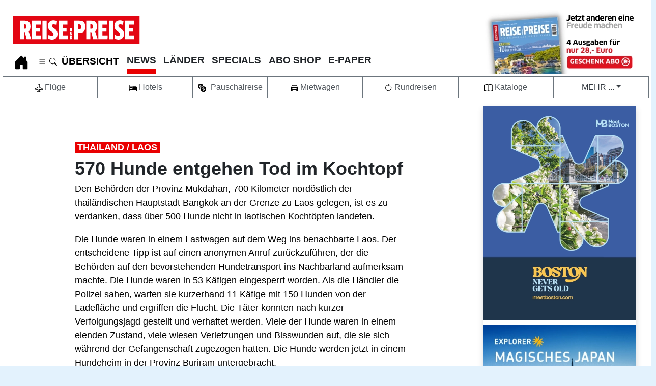

--- FILE ---
content_type: text/html; charset=utf-8
request_url: https://www.reise-preise.de/news/airlines/thailand-laos-570-hunde-entgehen-tod-im-kochtopf.html
body_size: 22898
content:
<!DOCTYPE html><html lang=de dir=ltr><head><meta http-equiv=X-UA-Compatible content="IE=edge"><meta charset=utf-8><meta name=viewport content="width=device-width, initial-scale=1"><meta name=name content=agd-partner-manual-verification><meta name=seobility content=e22c15282f40d556f7e081c1cd675976><meta name=verification content=cc739ba6284e6217921c4e56c4c9ada1><meta name=msapplication-TileColor content=#da532c><meta name=theme-color content=#ffffff><meta name=description content="Den Behörden der Provinz Mukdahan, 700 Kilometer nordöstlich der thailändischen Hauptstadt Bangkok an der Grenze zu Laos gelegen, ist es zu verd..."><meta name=generator content="Joomla! - Open Source Content Management"><link rel=preconnect href=https://www.googletagmanager.com><link rel=preconnect href=https://cdn.netpoint-media.de><title>Thailand / Laos: 570 Hunde entgehen dem Tod im laotischen...</title><link href=/favicon.ico rel=icon type=image/vnd.microsoft.icon><link href=/templates/reise-preise/css/reisepreise/colors_10.css?e33e91 rel=stylesheet version=1.0 priority=-100 media=all><style>.cloaked_email span:before{content:attr(data-ep-a)}.cloaked_email span:after{content:attr(data-ep-b)}img.cloaked_email{display:inline-block !important;vertical-align:middle;border:0}</style> <script type=application/json class="joomla-script-options new">{"joomla.jtext":{"MDL_MODALTXT_CLOSE":"schlie\u00dfen","MDL_MODALTXT_PREVIOUS":"zur\u00fcck","MDL_MODALTXT_NEXT":"weiter","RLTA_BUTTON_SCROLL_LEFT":"Scroll buttons to the left","RLTA_BUTTON_SCROLL_RIGHT":"Scroll buttons to the right","ERROR":"Fehler","MESSAGE":"Nachricht","NOTICE":"Hinweis","WARNING":"Warnung","JCLOSE":"Close","JOK":"OK","JOPEN":"Open"},"system.paths":{"root":"","rootFull":"https:\/\/www.reise-preise.de\/","base":"","baseFull":"https:\/\/www.reise-preise.de\/"},"csrf.token":"bbccfc5e2af72d686e46be43736aa7cb","plg_system_schedulerunner":{"interval":300}}</script> <script type=application/ld+json>{"@context":"https:\/\/schema.org","@type":"BreadcrumbList","itemListElement":[{"@type":"ListItem","position":1,"item":{"@id":"https:\/\/www.reise-preise.de\/","name":"HOME"}},{"@type":"ListItem","position":2,"item":{"@id":"https:\/\/www.reise-preise.de\/news.html","name":"NEWS"}},{"@type":"ListItem","position":3,"item":{"@id":"https:\/\/www.reise-preise.de\/news\/airlines.html","name":"Aktuelle Airlines News, Flugtipps, Flugpreise und Buchungen"}},{"@type":"ListItem","position":4,"item":{"name":"Thailand \/ Laos: 570 Hunde entgehen dem Tod im laotischen..."}}]}</script><link rel=preload href=/templates/reise-preise/images/Reise-Preise-Logo.svg as=image type=image/svg+xml><link rel=canonical href=https://www.reise-preise.de/news/airlines/thailand-laos-570-hunde-entgehen-tod-im-kochtopf.html><style class=jchoptimize-image-attributes>img{max-width:100%;height:auto}</style><style class=jchoptimize-critical-css id=5179b313620864699f0efaafba94cebf18820402c4e3248dfa81e51841356cf8>:after,:before{box-sizing:border-box}.row{display:flex;flex-wrap:wrap;width:100%}body{display:flex;flex-direction:column}.container-banner{grid-area:banner}.container-sidebar-right{grid-area:side-r}.container-bottom-a{grid-area:bot-a}.container-bottom-b{grid-area:bot-b}.breadcrumb{display:flex;flex-wrap:wrap;list-style:none;margin-bottom:1rem;padding:0}.container-header nav{margin-top:.5em;padding:0}.container-header .mod-menu{color:#fff;flex:1 0 100%;list-style:none;margin:0;padding:0}@media (min-width:992px){.container-header .mod-menu{display:flex;flex:1 1 0%;flex-direction:row}}.container-header .mod-menu>li{position:relative}@media (min-width:992px){.container-header .mod-menu>li+li{margin-left:0.8rem}}.container-header .mod-menu>li>a,.container-header .mod-menu>li>span{font-family:var(--ueberschrift);position:relative;text-decoration:none !important;position:relative;text-decoration:none;font-weight:700}@media (min-width:992px){.container-header .mod-menu>li:after{background:0 0;bottom:0;content:"";display:block;height:2px;left:50%;margin:auto;opacity:.2;position:absolute;right:50%;transition:all .2s ease,background-color .2s ease}}p{margin-top:0;margin-bottom:1rem}.small,small{font-size:80%;font-weight:400}b,lead,strong{font-weight:bolder}hr{margin-top:1rem;margin-bottom:1rem;border:0;border-top:1px solid rgba(0,0,0,.1)}:root{--breakpoint-xs:0;--breakpoint-sm:428px;--breakpoint-md:820px;--breakpoint-lg:1024px;--breakpoint-xl:1300px;--breakpoint-maxsize:1500px}.container,.container-fluid,.container-lg,.container-md,.container-sm,.container-xl{margin-left:auto;margin-right:auto;padding-left:var(--gutter-x,.5em);padding-right:var(--gutter-x,.5em);width:100%}.container,.container-fluid,.container-lg,.container-md,.container-sm,.container-xl{margin-left:auto;margin-right:auto;padding-left:0;padding-right:0;width:100%}@media (max-width:767px){h1.h1info,h2.h1info,h3.h1info{padding-left:1rem !important;padding-right:1rem !important}.container{max-width:100%}.h1,h1{font-size:1.5rem !important;padding-left:1rem;padding-right:1rem}.h2,h2{font-size:1.4rem;padding-left:1rem;padding-right:1rem}.bildlinks .h1,h1{font-size:1rem}b,lead,strong{font-size:1rem !important}p{padding-left:1rem;padding-right:1rem;margin-top:0;margin-bottom:1rem}}@media (min-width:428px){.container,.container-sm{max-width:100%}.offcanvas{max-width:100% !Important}}@media (min-width:428px){.offcanvas,.container,.container-md,.container-sm{max-width:100%}}@media (min-width:830px){.offcanvas,.container,.container-lg,.container-md,.container-sm{max-width:1100px}.offcanvas{max-width:1100px !Important}}@media (min-width:1200px){.container,.container-lg,.container-md,.container-sm,.container-xl{max-width:1300px}.offcanvas{max-width:1300px !Important}}@media (min-width:1600px){.container,.container-lg,.container-md,.container-sm,.container-xl{max-width:1300px}.offcanvas{max-width:1300px !Important}}@media print{body>div .shadow{box-shadow:0 0 0 transparent !important}.h1,h1{font-size:1.8rem}.h2,h2{font-size:1.6rem}.h3,h3{font-size:1.4rem}.h4,h4{font-size:1.3rem}b,lead,strong{font-size:1rem !important}p{font-size:1rem}.container{max-width:2481px}#Suchschlitz,#breadcrumb,#header,#portalmenue,#rp-small-scroll,.rp-desktop,.rp-mobil,div .banneritem,div.grid-child.container-sidebar-right,div>footer,div>ul.tags{display:none}}.col,.col-1,.col-10,.col-11,.col-12,.col-2,.col-3,.col-4,.col-5,.col-6,.col-7,.col-8,.col-9,.col-auto,.col-lg,.col-lg-1,.col-lg-10,.col-lg-11,.col-lg-12,.col-lg-2,.col-lg-3,.col-lg-4,.col-lg-5,.col-lg-6,.col-lg-7,.col-lg-8,.col-lg-9,.col-lg-auto,.col-md,.col-md-1,.col-md-10,.col-md-11,.col-md-12,.col-md-2,.col-md-3,.col-md-4,.col-md-5,.col-md-6,.col-md-7,.col-md-8,.col-md-9,.col-md-auto,.col-sm,.col-sm-1,.col-sm-10,.col-sm-11,.col-sm-12,.col-sm-2,.col-sm-3,.col-sm-4,.col-sm-5,.col-sm-6,.col-sm-7,.col-sm-8,.col-sm-9,.col-sm-auto,.col-xl,.col-xl-1,.col-xl-10,.col-xl-11,.col-xl-12,.col-xl-2,.col-xl-3,.col-xl-4,.col-xl-5,.col-xl-6,.col-xl-7,.col-xl-8,.col-xl-9,.col-xl-auto{position:relative;width:100%;padding-right:0;padding-left:0}.col{flex-basis:0;flex-grow:1;max-width:100%}.col-auto{flex:0 0 auto;width:auto;max-width:100%}.col-3{flex:0 0 24.33333%;max-width:24.33333%}.col-12{flex:0 0 100%;max-width:100%}@media (min-width:576px){.col-sm{flex-basis:0;flex-grow:1;max-width:100%}.col-sm-4{flex:0 0 33.33333%;max-width:33.33333%}.col-sm-6{flex:0 0 50%;max-width:50%}.col-sm-8{flex:0 0 66.66667%;max-width:66.66667%}}@media (min-width:768px){.col-md{flex-basis:0;flex-grow:1;max-width:100%}.col-md-3{flex:0 0 24.33333%;max-width:24.33333%}.col-md-6{flex:0 0 50%;max-width:50%}}.form-control{display:block;width:100%;height:calc(1.5em + .75rem + 2px);padding:.375rem .75rem;font-size:1rem;font-weight:400;line-height:1.5;color:#495057;background-color:#fff;background-clip:padding-box;border:1px solid #ced4da;border-radius:.25rem;transition:border-color .15s ease-in-out,box-shadow .15s ease-in-out}@media (prefers-reduced-motion:reduce){.form-control{transition:none}}.form-control::-ms-expand{background-color:transparent;border:0}.form-control:-moz-focusring{color:transparent;text-shadow:0 0 0 #495057}.form-control::placeholder{color:#6c757d;opacity:1}.btn{display:inline-block;font-weight:400;color:#212529;text-align:center;vertical-align:middle;user-select:none;background-color:transparent;border:1px solid transparent;padding:.375rem .75rem;font-size:1rem;line-height:1.5;border-radius:.25rem;transition:color .15s ease-in-out,background-color .15s ease-in-out,border-color .15s ease-in-out,box-shadow .15s ease-in-out;text-decoration:none}@media (prefers-reduced-motion:reduce){.btn{transition:none}}.btn:not(:disabled):not(.disabled){cursor:pointer}.btn-primary:not(:disabled):not(.disabled).active,.btn-primary:not(:disabled):not(.disabled):active,.show>.btn-primary.dropdown-toggle{color:#fff;background-color:#0062cc;border-color:#005cbf}.btn-primary:not(:disabled):not(.disabled).active:focus,.btn-primary:not(:disabled):not(.disabled):active:focus,.show>.btn-primary.dropdown-toggle:focus{box-shadow:0 0 0 .2rem rgba(38,143,255,.5)}.btn-secondary{color:#fff;background-color:#54595E;border-color:#6c757d}.btn-secondary:not(:disabled):not(.disabled).active,.btn-secondary:not(:disabled):not(.disabled):active,.show>.btn-secondary.dropdown-toggle{color:#fff;background-color:#545b62;border-color:#4e555b}.btn-secondary:not(:disabled):not(.disabled).active:focus,.btn-secondary:not(:disabled):not(.disabled):active:focus,.show>.btn-secondary.dropdown-toggle:focus{box-shadow:0 0 0 .2rem rgba(130,138,145,.5)}.btn-success{color:#fff;background-color:#176327;border-color:#176327}.btn-success:not(:disabled):not(.disabled).active,.btn-success:not(:disabled):not(.disabled):active,.show>.btn-success.dropdown-toggle{color:#fff;background-color:#1e7e34;border-color:#1c7430}.btn-success:not(:disabled):not(.disabled).active:focus,.btn-success:not(:disabled):not(.disabled):active:focus,.show>.btn-success.dropdown-toggle:focus{box-shadow:0 0 0 .2rem rgba(72,180,97,.5)}.btn-info{color:#fff;background-color:#00569d;border-color:#17a2b8}.btn-info:not(:disabled):not(.disabled).active,.btn-info:not(:disabled):not(.disabled):active,.show>.btn-info.dropdown-toggle{color:#fff;background-color:#117a8b;border-color:#10707f}.btn-info:not(:disabled):not(.disabled).active:focus,.btn-info:not(:disabled):not(.disabled):active:focus,.show>.btn-info.dropdown-toggle:focus{box-shadow:0 0 0 .2rem rgba(58,176,195,.5)}.btn-warning:not(:disabled):not(.disabled).active,.btn-warning:not(:disabled):not(.disabled):active,.show>.btn-warning.dropdown-toggle{color:#212529;background-color:#d39e00;border-color:#c69500}.btn-warning:not(:disabled):not(.disabled).active:focus,.btn-warning:not(:disabled):not(.disabled):active:focus,.show>.btn-warning.dropdown-toggle:focus{box-shadow:0 0 0 .2rem rgba(222,170,12,.5)}.btn-light{color:#212529;background-color:#f8f9fa;border-color:#f8f9fa}.btn-light:not(:disabled):not(.disabled).active,.btn-light:not(:disabled):not(.disabled):active,.show>.btn-light.dropdown-toggle{color:#212529;background-color:#dae0e5;border-color:#d3d9df}.btn-light:not(:disabled):not(.disabled).active:focus,.btn-light:not(:disabled):not(.disabled):active:focus,.show>.btn-light.dropdown-toggle:focus{box-shadow:0 0 0 .2rem rgba(216,217,219,.5)}.btn-dark:not(:disabled):not(.disabled).active,.btn-dark:not(:disabled):not(.disabled):active,.show>.btn-dark.dropdown-toggle{color:#fff;background-color:#1d2124;border-color:#171a1d}.btn-dark:not(:disabled):not(.disabled).active:focus,.btn-dark:not(:disabled):not(.disabled):active:focus,.show>.btn-dark.dropdown-toggle:focus{box-shadow:0 0 0 .2rem rgba(82,88,93,.5)}.btn-outline-primary:not(:disabled):not(.disabled).active,.btn-outline-primary:not(:disabled):not(.disabled):active,.show>.btn-outline-primary.dropdown-toggle{color:#fff;background-color:#007bff;border-color:#007bff}.btn-outline-primary:not(:disabled):not(.disabled).active:focus,.btn-outline-primary:not(:disabled):not(.disabled):active:focus,.show>.btn-outline-primary.dropdown-toggle:focus{box-shadow:0 0 0 .2rem rgba(0,123,255,.5)}.btn-outline-secondary{color:#51575d;border-color:#6c757d}.btn-outline-secondary:not(:disabled):not(.disabled).active,.btn-outline-secondary:not(:disabled):not(.disabled):active,.show>.btn-outline-secondary.dropdown-toggle{color:#fff;background-color:#6c757d;border-color:#6c757d}.btn-outline-secondary:not(:disabled):not(.disabled).active:focus,.btn-outline-secondary:not(:disabled):not(.disabled):active:focus,.show>.btn-outline-secondary.dropdown-toggle:focus{box-shadow:0 0 0 .2rem rgba(108,117,125,.5)}.btn-outline-success:not(:disabled):not(.disabled).active,.btn-outline-success:not(:disabled):not(.disabled):active,.show>.btn-outline-success.dropdown-toggle{color:#fff;background-color:#28a745;border-color:#28a745}.btn-outline-success:not(:disabled):not(.disabled).active:focus,.btn-outline-success:not(:disabled):not(.disabled):active:focus,.show>.btn-outline-success.dropdown-toggle:focus{box-shadow:0 0 0 .2rem rgba(40,167,69,.5)}.btn-outline-info:not(:disabled):not(.disabled).active,.btn-outline-info:not(:disabled):not(.disabled):active,.show>.btn-outline-info.dropdown-toggle{color:#fff;background-color:#17a2b8;border-color:#17a2b8}.btn-outline-info:not(:disabled):not(.disabled).active:focus,.btn-outline-info:not(:disabled):not(.disabled):active:focus,.show>.btn-outline-info.dropdown-toggle:focus{box-shadow:0 0 0 .2rem rgba(23,162,184,.5)}.btn-outline-warning:not(:disabled):not(.disabled).active,.btn-outline-warning:not(:disabled):not(.disabled):active,.show>.btn-outline-warning.dropdown-toggle{color:#212529;background-color:#ffc107;border-color:#ffc107}.btn-outline-warning:not(:disabled):not(.disabled).active:focus,.btn-outline-warning:not(:disabled):not(.disabled):active:focus,.show>.btn-outline-warning.dropdown-toggle:focus{box-shadow:0 0 0 .2rem rgba(255,193,7,.5)}.btn-outline-light:not(:disabled):not(.disabled).active,.btn-outline-light:not(:disabled):not(.disabled):active,.show>.btn-outline-light.dropdown-toggle{color:#212529;background-color:#f8f9fa;border-color:#f8f9fa}.btn-outline-light:not(:disabled):not(.disabled).active:focus,.btn-outline-light:not(:disabled):not(.disabled):active:focus,.show>.btn-outline-light.dropdown-toggle:focus{box-shadow:0 0 0 .2rem rgba(248,249,250,.5)}.btn-outline-dark:not(:disabled):not(.disabled).active,.btn-outline-dark:not(:disabled):not(.disabled):active,.show>.btn-outline-dark.dropdown-toggle{color:#fff;background-color:#343a40;border-color:#343a40}.btn-outline-dark:not(:disabled):not(.disabled).active:focus,.btn-outline-dark:not(:disabled):not(.disabled):active:focus,.show>.btn-outline-dark.dropdown-toggle:focus{box-shadow:0 0 0 .2rem rgba(52,58,64,.5)}.btn-group-lg>.btn,.btn-lg{padding:.5rem 1rem;font-size:1.25rem;line-height:1.5;border-radius:.3rem}.btn-group-sm>.btn,.btn-sm{padding:.25rem .5rem;font-size:.875rem;line-height:1.5;border-radius:.2rem}.btn-block{display:block;max-width:100%}.btn-block+.btn-block{margin-top:.5rem}.collapse:not(.show){display:none}.dropdown{position:relative}.dropdown-toggle{white-space:nowrap}.dropdown-toggle::after{display:inline-block;margin-left:.255em;vertical-align:.255em;content:"";border-top:.3em solid;border-right:.3em solid transparent;border-bottom:0;border-left:.3em solid transparent}.dropdown-item.active,.dropdown-item:active{color:#fff;text-decoration:none;background-color:#007bff}.btn-group,.btn-group-vertical{position:relative;display:inline-flex;vertical-align:middle}.btn-group-vertical>.btn,.btn-group>.btn{position:relative;flex:1 1 auto}.btn-group-vertical>.btn.active,.btn-group-vertical>.btn:active,.btn-group-vertical>.btn:focus,.btn-group>.btn.active,.btn-group>.btn:active,.btn-group>.btn:focus{z-index:1}.btn-group>.btn-group:not(:first-child),.btn-group>.btn:not(:first-child){margin-left:-1px}.btn-group>.btn-group:not(:last-child)>.btn,.btn-group>.btn:not(:last-child):not(.dropdown-toggle){border-top-right-radius:0;border-bottom-right-radius:0}.btn-group>.btn-group:not(:first-child)>.btn,.btn-group>.btn:not(:first-child){border-top-left-radius:0;border-bottom-left-radius:0}.btn-group-toggle>.btn,.btn-group-toggle>.btn-group>.btn{margin-bottom:0}.custom-control-input:not(:disabled):active~.custom-control-label::before{color:#fff;background-color:#b3d7ff;border-color:#b3d7ff}.nav{display:flex;flex-wrap:wrap;padding-left:0;margin-bottom:0;list-style:none}.nav-link{display:block;padding:0 0 4px 0}.navbar{position:relative;display:flex;flex-wrap:wrap;align-items:center;justify-content:space-between;padding:0 0 0 2px;font-family:var(--ueberschrift);font-size:19px}.navbar-nav,.navbar-nav>ul{padding-left:0 !important;padding-top:0 !important}.navbar-nav,.navbar-nav>ul{display:flex;flex-direction:column;padding-left:0;margin-bottom:0;list-style:none}.navbar-collapse{flex-basis:100%;flex-grow:1;align-items:center}.navbar-toggler{padding:.25rem .75rem;font-size:1.25rem;line-height:1;background-color:transparent;border:1px solid transparent;border-radius:.25rem}@media (min-width:992px){.navbar-expand-lg{flex-flow:row nowrap;justify-content:flex-start}.navbar-expand-lg .navbar-nav{flex-direction:row}.navbar-expand-lg .navbar-collapse{display:flex !important;flex-basis:auto}.navbar-expand-lg .navbar-toggler{display:none}}.card>hr{margin-right:0;margin-left:0}.card>.list-group{border-top:inherit;border-bottom:inherit}.card>.list-group:first-child{border-top-width:0;border-top-left-radius:calc(.25rem - 1px);border-top-right-radius:calc(.25rem - 1px)}.card>.list-group:last-child{border-bottom-width:0;border-bottom-right-radius:calc(.25rem - 1px);border-bottom-left-radius:calc(.25rem - 1px)}.card>.card-header+.list-group,.card>.list-group+.card-footer{border-top:0}.card-body{flex:1 1 auto;min-height:1px;padding:1.25rem}.card-link:hover{text-decoration:none}.card-link+.card-link{margin-left:1.25rem}.card-header{padding:.75rem 1.25rem;margin-bottom:0;background-color:rgba(0,0,0,.03);border-bottom:1px solid rgba(0,0,0,.125)}.card-header:first-child{border-radius:calc(.25rem - 1px) calc(.25rem - 1px) 0 0}.card-footer{padding:.75rem 1.25rem;background-color:rgba(0,0,0,.03);border-top:1px solid rgba(0,0,0,.125)}.card-footer:last-child{border-radius:0 0 calc(.25rem - 1px) calc(.25rem - 1px)}.card-img,.card-img-bottom,.card-img-top{flex-shrink:0;width:100%}.card-img,.card-img-top{border-top-left-radius:calc(.25rem - 1px);border-top-right-radius:calc(.25rem - 1px)}.card-img,.card-img-bottom{border-bottom-right-radius:calc(.25rem - 1px);border-bottom-left-radius:calc(.25rem - 1px)}.card-deck .card{margin-bottom:10px}@media (min-width:576px){.card-deck{display:flex;flex-flow:row wrap;margin-right:-10px;margin-left:-10px}.card-deck .card{flex:1 0 0%;margin-right:10px;margin-bottom:0;margin-left:10px}}.card-group>.card{margin-bottom:10px}@media (min-width:576px){.card-group{display:flex;flex-flow:row wrap}.card-group>.card{flex:1 0 0%;margin-bottom:0}.card-group>.card+.card{margin-left:0;border-left:0}.card-group>.card:not(:last-child){border-top-right-radius:0;border-bottom-right-radius:0}.card-group>.card:not(:last-child) .card-header,.card-group>.card:not(:last-child) .card-img-top{border-top-right-radius:0}.card-group>.card:not(:last-child) .card-footer,.card-group>.card:not(:last-child) .card-img-bottom{border-bottom-right-radius:0}.card-group>.card:not(:first-child){border-top-left-radius:0;border-bottom-left-radius:0}.card-group>.card:not(:first-child) .card-header,.card-group>.card:not(:first-child) .card-img-top{border-top-left-radius:0}.card-group>.card:not(:first-child) .card-footer,.card-group>.card:not(:first-child) .card-img-bottom{border-bottom-left-radius:0}}.card-columns .card{margin-bottom:.75rem}@media (max-width:576px){.card-columns{column-gap:1.25rem;orphans:1;widows:1}.card-columns .card{display:inline-block;width:inherit}}.list-group-item-action:active{color:#212529;background-color:#e9ecef}.bg-light{background-color:#f8f9fa !important}.bg-white{background-color:#fff !important}.border{border:1px solid #dee2e6 !important}.border-top{border-top:1px solid #dee2e6 !important}.border-bottom{border-bottom:1px solid #dee2e6 !important}.border-0{border:0 !important}.border-top-0{border-top:0 !important}.border-right-0{border-right:0 !important}.border-left-0{border-left:0 !important}.border-white{border-color:#fff !important}.rounded{border-radius:.25rem !important}.rounded-top{border-top-left-radius:.25rem !important;border-top-right-radius:.25rem !important}.rounded-0{border-radius:0 !important}.clearfix::after{display:block;clear:both;content:""}.d-none{display:none !important}.d-inline{display:inline !important}.d-inline-block{display:inline-block !important}.d-block{display:block !important}.d-flex{display:flex !important}.d-inline-flex{display:inline-flex !important}@media (min-width:576px){.d-sm-none{display:none !important}.d-sm-inline{display:inline !important}.d-sm-block{display:block !important}}@media (min-width:768px){.d-md-none{display:none !important}.d-md-inline{display:inline !important}.d-md-inline-block{display:inline-block !important}.d-md-block{display:block !important}}@media (min-width:992px){.d-lg-none{display:none !important}.d-lg-block{display:block !important}}@media (min-width:1200px){.d-xl-inline{display:inline !important}}@media print{.d-print-none{display:none !important}.d-print-block{display:block !important}}.flex-row{flex-direction:row !important}.flex-wrap{flex-wrap:wrap !important}.justify-content-between{justify-content:space-between !important}.align-items-end{align-items:flex-end !important}.overflow-hidden{overflow:hidden !important}.position-relative{position:relative !important}.position-absolute{position:absolute !important}.position-sticky{position:sticky !important}.shadow{box-shadow:0 .5rem 1rem rgba(0,0,0,.15) !important}.m-0{margin:0 !important}.mt-0,.my-0{margin-top:0 !important}.mr-0,.mx-0{margin-right:0 !important}.mb-0,.my-0{margin-bottom:0 !important}.ml-0,.mx-0{margin-left:0 !important}.mt-1,.my-1{margin-top:.25rem !important}.mr-1,.mx-1{margin-right:.25rem !important}.mb-1,.my-1{margin-bottom:.25rem !important}.ml-1,.mx-1{margin-left:.25rem !important}.m-2{margin:.5rem !important}.mt-2,.my-2{margin-top:.5rem !important}.mb-2,.my-2{margin-bottom:.5rem !important}.mt-3,.my-3{margin-top:1rem !important}.mr-3,.mx-3{margin-right:1rem !important}.mb-3,.my-3{margin-bottom:1rem !important}.ml-3,.mx-3{margin-left:1rem !important}.mr-4,.mx-4{margin-right:1.5rem !important}.mb-4,.my-4{margin-bottom:1.5rem !important}.ml-4,.mx-4{margin-left:1.5rem !important}.p-0{padding:0 !important}.pt-0,.py-0{padding-top:0 !important}.pr-0,.px-0{padding-right:0 !important}.pb-0,.py-0{padding-bottom:0 !important}.pl-0,.px-0{padding-left:0 !important}.p-1{padding:.25rem !important}.pt-1,.py-1{padding-top:.25rem !important}.pr-1,.px-1{padding-right:.25rem !important}.pb-1,.py-1{padding-bottom:.25rem !important}.pl-1,.px-1{padding-left:.25rem !important}.p-2{padding:.5rem !important}.pt-2,.py-2{padding-top:.5rem !important}.pr-2,.px-2{padding-right:.5rem !important}.pb-2,.py-2{padding-bottom:.5rem !important}.pl-2,.px-2{padding-left:.5rem !important}.p-3{padding:1rem !important}.pt-3,.py-3{padding-top:1rem !important}.pr-3,.px-3{padding-right:1rem !important}.pb-3,.py-3{padding-bottom:1rem !important}.pl-3,.px-3{padding-left:1rem !important}.pl-4,.px-4{padding-left:1.5rem !important}.mt-auto,.my-auto{margin-top:auto !important}.mr-auto,.mx-auto{margin-right:auto !important}.mb-auto,.my-auto{margin-bottom:auto !important}.ml-auto,.mx-auto{margin-left:auto !important}@media (min-width:576px){.mt-sm-0,.my-sm-0{margin-top:0 !important}.p-sm-2{padding:.5rem !important}.pl-sm-3,.px-sm-3{padding-left:1rem !important}.pr-sm-4,.px-sm-4{padding-right:1.5rem !important}.pl-sm-4,.px-sm-4{padding-left:1.5rem !important}}@media (min-width:768px){.mt-md-0,.my-md-0{margin-top:0 !important}.mb-md-0,.my-md-0{margin-bottom:0 !important}.ml-md-3,.mx-md-3{margin-left:1rem !important}.mt-md-4,.my-md-4{margin-top:1.5rem !important}.mr-md-4,.mx-md-4{margin-right:1.5rem !important}.mb-md-4,.my-md-4{margin-bottom:1.5rem !important}.ml-md-4,.mx-md-4{margin-left:1.5rem !important}.pl-md-0,.px-md-0{padding-left:0 !important}.pt-md-1,.py-md-1{padding-top:.25rem !important}.pr-md-2,.px-md-2{padding-right:.5rem !important}.pl-md-2,.px-md-2{padding-left:.5rem !important}.p-md-4{padding:1.5rem !important}.pr-md-4,.px-md-4{padding-right:1.5rem !important}.mr-md-auto,.mx-md-auto{margin-right:auto !important}.mb-md-auto,.my-md-auto{margin-bottom:auto !important}.ml-md-auto,.mx-md-auto{margin-left:auto !important}}@media (min-width:1200px){.pr-xl-4,.px-xl-4{padding-right:1.5rem !important}}.text-truncate{overflow:hidden;text-overflow:ellipsis;white-space:nowrap}.text-right{text-align:right !important}.text-center{text-align:center !important}.font-weight-bold{font-weight:700 !important}.text-white{color:#fff !important}.text-dark{color:#343a40 !important}.text-muted{color:#6c757d !important}.text-decoration-none{text-decoration:none !important}a{color:#000}#blog_item>a,#rpitemfestehoehe>lead,#rpitemfestehoehe>strong,.rpitemfestehoehe>lead,.rpitemfestehoehe>strong,.beitrag.full>a,div.beitrag>div>a,div.card>a,li.nav-item>a{color:var(--rp-schrift-farbe)}:active,:focus,:hover,:visited{outline:0 !important}.btn.active,.btn:active,.btn:focus{background-image:none;outline:0;-webkit-box-shadow:none;box-shadow:none}input::-webkit-inner-spin-button,input::-webkit-outer-spin-button{-webkit-appearance:none;margin:0}.rp-header .navbar{padding:20px 0 15px 5px}.rp-header .navbar-toggler{margin-top:8px;margin-left:1rem;padding:4px 8px 3px;border:1px solid #999;align-self:center;display:inline-flex}.rp-header .navbar .nav-item{margin-right:0;padding:0}.rp-header .navbar .nav-link,.rp-header .navbar a{padding:0 0 4px 0;font-family:var(--ueberschrift);font-size:19px;white-space:nowrap;text-decoration:none !important;display:block !important}.rp-header .navbar .nav-item{margin-right:0 !important;padding:0 !important;font-family:var(--ueberschrift) !important}.rp-footer{margin-top:20px;padding-bottom:10px;background-color:#f6f6f6}.rp-footer>.row:nth-of-type(1)>[class^=col]{background-color:#fff}.rp-footer>.row:nth-of-type(1)>[class^=col]:nth-of-type(2){font-family:var(--ueberschrift);font-size:22px;color:var(--rp-logo-red);background-color:#fff}.rp-footer>.row:nth-of-type(2)>[class^=col]{font-family:var(--ueberschrift);color:#fff;white-space:nowrap;background-color:var(--rp-logo-red)}.rp-footer>.row:nth-of-type(2)>[class^=col]:nth-of-type(2){font-size:1.56rem;font-weight:500}.rp-footer>.row:nth-of-type(2)>[class^=col]:nth-of-type(3){padding-bottom:2px;font-size:1rem}.rp-footer>.row:nth-of-type(2)>[class^=col]:nth-of-type(4){font-size:1.56rem;font-weight:500}.rp-footer>.row:nth-of-type(2)>[class^=col]:nth-of-type(4) a{color:#fff}.rp-footer>.row:nth-of-type(4)>[class^=col]:nth-of-type(2){font-size:13px;border-top:1px solid #999}.rp-footer .navbar-nav .nav-header:before{margin-right:10px;position:absolute;top:4px;left:-10px;content:"";color:var(--rp-logo-red);border-left:3px solid var(--rp-logo-red);height:17px}.rp-footer .navbar-nav .nav-header{font-family:var(--ueberschrift);font-size:18px;text-transform:uppercase;color:#000;font-weight:500;position:absolute;top:0}@media (min-width:992px){.rp-header .navbar{margin-top:0;padding:0 0 0 2px}.rp-header .navbar .nav-item{border-bottom:9px solid #fff}.rp-header .navbar .nav-item.active{border-bottom:9px solid var(--rp-logo-red)}}.card-h-100>.card,.card-h-100>.card>a>div>img{height:100px;max-height:100%;background-color:coral}.card:hover{text-decoration:none;transform:scale(.99);transition:all .1s}.shop+.card img{object-fit:none;object-position:center;width:100%;height:150px}.card .fto,.card .img_caption{display:none}.beitrag .card{width:100%;object-fit:cover;opacity:1;text-decoration:none}.beitrag .card .einleitung,.beitrag lead,.beitrag strong{display:none}.beitrag .card .einleitung,.beitrag lead,.beitrag strong{margin:0;padding:0 .5rem .5rem 0;display:none}.beitrag.full .card>.einleitung,.beitrag.full .card>lead,.beitrag.full .card>strong{font-weight:400;position:relative;top:-5rem;padding:0 0 0 10px !important;display:block;overflow:hidden;display:-webkit-box;-webkit-box-orient:vertical;-webkit-line-clamp:4;height:4em}.beitrag .card img,.beitrag .card>img.caption{max-height:220px;object-fit:cover;object-position:center center !important}.beitrag .card .h1info>span:first-child,.beitrag .card .h1planen>span:first-child{text-decoration:none;color:#fff;background-color:var(--rp-logo-red);text-transform:uppercase;font-size:18px;line-height:1.3rem;display:inline-block;position:relative;padding:0 1rem .2rem 10px;margin:0;overflow:hidden;text-overflow:ellipsis;white-space:nowrap;width:100%}.beitrag .card .h1info>span:nth-child(2),.beitrag .card .h1planen>span:nth-child(2){text-decoration:none;opacity:1;border-style:solid;padding:.5rem .5rem .5rem 10px;margin:0;display:block;position:relative;border-style:none;display:flex;align-items:center}.beitrag .card .h1info>span:first-child,.beitrag .card .h1planen>span:first-child{padding-top:5px;overflow:hidden;text-overflow:ellipsis}.itemscroll.card{background-color:var(--rp-gray-light-41) !important;height:300px;width:100%}.itemscroll.card .caption,.itemscroll.card img.caption,.itemscroll.card img{height:180px !important;max-height:100% !important;margin:0;width:100% !important;max-width:340px !important}.rp-scroll{display:grid;grid-gap:10px 0px;grid-template-columns:0px;padding:0 0 1.5rem 0;grid-template-rows:100%;grid-auto-flow:column;grid-auto-columns:309px;overflow-x:scroll;overflow-y:hidden;scroll-snap-type:x proximity}img,svg{vertical-align:top;height:auto;width:auto}@media only screen and (max-width:450px){h1.h1info span:last-child,h2.h1info span:last-child,h3.h1info span:last-child{line-height:100%;display:block;font-family:var(--ueberschrift) !important}}.cols-1{column-count:1}.cols-md-3{column-count:3 !important}@media only screen and (max-width:575px){.cols-md-2,.cols-md-3{column-count:1 !important}}h1.h1info span:first-child,h1.h1planen span:first-child,h2.h1info span:first-child,h2.h1planen span:first-child,h3.h1info span:first-child,h3.h1planen span:first-child{font-size:1rem;font-family:var(--ueberschrift);letter-spacing:inherit;background:var(--rp-logo-red);display:inline;color:#fff;text-transform:uppercase;margin:20px 0 5px 0;padding:1px 5px 1px 5px;line-height:100%;width:100%;white-space:nowrap;word-break:break-word}h1.h1info span:last-child,h1.h1planen span:last-child,h2.h1info span:last-child,h2.h1planen span:last-child,h3.h1info span:last-child,h3.h1planen span:last-child{line-height:100%;display:block;padding:.5rem 0 0 30px;font-family:var(--ueberschrift) !important}#article-view h1.h1info span:last-child,#article-view h1.h1planen span:last-child,#article-view h2.h1info span:last-child,#article-view h2.h1planen span:last-child,#article-view h3.h1info span:last-child,#article-view h3.h1planen span:last-child{line-height:100%;display:block;padding:.5rem 0 0 0;font-family:var(--ueberschrift) !important}.card h1.h1info span:first-child,.card h1.h1planen span:first-child,.card h2.h1info span:first-child,.card h2.h1planen span:first-child,.card h3.h1info span:first-child,.card h3.h1planen span:first-child,.category-view .make div.little h1.h1planen span:first-child,.category-view .make div.little h2.h1planen span:first-child,.category-view .make div.little h3.h1planen span:first-child{font-family:var(--ueberschrift);display:inline-block;background:0 0 !important;text-transform:uppercase;font-size:1rem;margin:0;padding:1rem 1rem 0 10px;line-height:100%;color:#545454 !important;font-weight:700}.card h1.h1info span:last-child,.card h1.h1planen span:last-child,.card h2.h1info span:last-child,.card h2.h1planen span:last-child,.card h3.h1info span:last-child,.card h3.h1planen span:last-child{font-family:var(--ueberschrift);height:inherit;line-height:100%;line-height:100%;margin-top:0;display:flex;align-items:center}.article-view .make div.little lead,.article-view .make div.little strong,.category-view .card lead,.category-view .card strong{font-family:var(--lauftext);top:inherit;bottom:0;font-weight:400;line-height:1.5rem !important;overflow:hidden;width:100%;padding:0 10px 5px 10px;margin-bottom:10px !important;margin-left:0 !important;margin-top:6px;display:-webkit-box;-webkit-line-clamp:4;height:inherit;-webkit-box-orient:vertical}.card lead,.card strong{color:var(--rp-schrift-farbe);font-weight:normal;line-height:normal;font-family:var(--lauftext);padding:0.5rem 0 0 0.5rem}.card h1.h1info span:last-child,.card h1.h1planen span:last-child,.card h2.h1info span:last-child,.card h2.h1planen span:last-child,.card h3.h1info span:last-child,.card h3.h1planen span:last-child{padding:0.5rem 0 0 0rem}.category-view .card img{height:180px}h1.h1info,h1.h1planen,h2.h1info,h2.h1planen,h3.h1info,h3.h1planen{margin-top:0 !important;padding-left:0;padding-right:0}.banneritem img,.banneritem svg{max-width:100%;width:auto;height:auto;margin-top:auto;margin-bottom:auto}footer>div>div>div.col>div>div>ul>li.nav-item{padding:5px 5px 5px 5px !important}footer>div>div>div.col>div>div>ul>li.nav-item>a{text-decoration:none}div[itemprop=articleBody] p{padding-bottom:0rem}#artikel-plus-liste .beitrag .card .h1info>span:first-child,#artikel-plus-liste .beitrag .card .h1planen>span:first-child,#artikel-plus-liste.beitrag .card .h1info>span:first-child #artikel-plus-liste .item .card .h1info>span:first-child{display:inline-block;background:0 0 !important;color:#fff;text-transform:uppercase;margin:0;padding:10px 0 0 10px;line-height:100%;color:#727272 !important;font-weight:700;top:inherit !important}#artikel-plus-liste .beitrag .card h1.h1info span:last-child,#artikel-plus-liste .beitrag .card h1.h1planen span:last-child,#artikel-plus-liste .beitrag .card h2.h1info span:last-child,#artikel-plus-liste .beitrag.card h2.h1planen span:last-child{height:inherit;line-height:110%;padding-left:10px;margin-top:0;display:flex;align-items:center}#artikel-plus-liste .beitrag .card lead,#artikel-plus-liste .beitrag .card strong,#artikel-plus-liste .beitrag div.little lead,#artikel-plus-liste .beitrag div.little strong{top:inherit !important;bottom:0 !important;border-left-style:none;font-weight:400;height:inherit !important;line-height:105%;overflow:hidden;width:100%;margin-bottom:10px !important;margin-left:0 !important;display:block;margin-top:6px;display:-webkit-box;-webkit-line-clamp:inherit;-webkit-box-orient:vertical;padding:0 10px 1rem 10px}#artikel-plus-liste .beitrag div #steuerung,#artikel-plus-liste .beitrag p.img_caption,#artikel-plus-liste .bildlinks div #steuerung,#artikel-plus-liste .bildlinks lead,#artikel-plus-liste .bildlinks p,#artikel-plus-liste .bildlinks p.img_caption,#artikel-plus-liste .bildlinks strong{display:none !important;padding:0 !important}#artikel-plus-liste .bildlinks .card img{width:33%;height:100%;object-fit:cover !important;object-position:center bottom;margin-right:0.5rem !important;margin-left:2%;float:left}#artikel-plus-liste .beitrag .card>img.caption,.beitrag .card img{height:220px !important;width:100% !important;max-height:100% !important;object-fit:cover;object-position:center center}#artikel-plus-liste .bildlinks .card h2{font-size:1.5rem;margin:0}#artikel-plus-liste .bildlinks .card h1{font-size:1.25rem !important;margin:0}#artikel-plus-liste .bildlinks .card .h1info,#artikel-plus-liste .bildlinks .card .h1planen{padding:0}#artikel-plus-liste .bildlinks .card .h1info>span:first-child,#artikel-plus-liste .bildlinks .card .h1info>span:first-child>span:nth-child(2),#artikel-plus-liste .bildlinks .card .h1planen>span:first-child,#artikel-plus-liste .bildlinks .card .h1planen>span:first-child>span:nth-child(2){position:relative;top:0;padding-top:0 !important;display:block;text-transform:uppercase;margin-bottom:5px;width:100%;white-space:nowrap;text-overflow:ellipsis;font-size:0.9rem}#artikel-plus-liste .bildlinks .card .h1info>span:first-child,#artikel-plus-liste .bildlinks .card .h1planen>span:first-child{margin:5px 0 0 0 !important;padding:0 0 0 3px !important}#artikel-plus-liste .bildlinks .card .h1info>span:nth-child(2),#artikel-plus-liste .bildlinks .card .h1planen>span:nth-child(2){position:relative;top:0;display:block;line-height:100%;height:3.5rem !important;align-items:center;display:flex;color:var(--rp-black-light-28);margin:0 0 0 0 !important;padding:0 0 0 3px !important;font-size:1rem}#artikel-plus-liste .bildlinks .card .einleitung,#artikel-plus-liste .bildlinks .card .lead,#artikel-plus-liste .bildlinks .card .strong,#artikel-plus-liste .bildlinks .card>span .lead,#artikel-plus-liste .bildlinks .card>span .strong{display:none}#artikel-plus-liste .bildlinks:nth-child(even){background:#f0f0f0}#artikel-liste .beitrag .card>img.caption,.beitrag .card img{max-height:220px !Important;object-fit:cover;object-position:center bottom}:root{--offcanvas-zindex:4000;--offcanvas-width:300px;--offcanvas-height:100vh;--offcanvas-padding-x:0;--offcanvas-padding-y:0;--offcanvas-color:#000;--offcanvas-bg:#fff;--offcanvas-border-width:1px;--offcanvas-border-color:#ddd;--offcanvas-box-shadow:0 0.5rem 1rem rgba(0,0,0,0.15);--offcanvas-transition:transform 0.3s ease-in-out;--offcanvas-title-line-height:1.2}.offcanvas-start{top:0;left:0;width:var(--offcanvas-width);border-right:var(--offcanvas-border-width) solid var(--offcanvas-border-color);transform:translateX(-100%)}.offcanvas-end{top:0;right:0;width:var(--offcanvas-width);border-left:var(--offcanvas-border-width) solid var(--offcanvas-border-color);transform:translateX(100%)}.offcanvas-top{top:0;right:0;left:0;height:var(--offcanvas-height);max-height:100%;border-bottom:var(--offcanvas-border-width) solid var(--offcanvas-border-color);transform:translateY(-100%)}.offcanvas-bottom{right:0;left:0;height:var(--offcanvas-height);max-height:100%;border-top:var(--offcanvas-border-width) solid var(--offcanvas-border-color);transform:translateY(100%)}.offcanvas.showing,.offcanvas.show:not(.hiding){transform:none}.offcanvas.showing,.offcanvas.hiding,.offcanvas.show{visibility:visible}.offcanvas-backdrop{position:fixed;top:0;right:0;bottom:0;left:0;z-index:99;background-color:rgba(0,0,0,0.5)}.offcanvas-header{display:flex;align-items:center;justify-content:space-between;padding:var(--offcanvas-padding-y) var(--offcanvas-padding-x)}.offcanvas-header .btn-close{padding:calc(var(--offcanvas-padding-y) * 0.5) calc(var(--offcanvas-padding-x) * 0.5);margin-top:calc(-0.5 * var(--offcanvas-padding-y));margin-right:calc(-0.5 * var(--offcanvas-padding-x));margin-bottom:calc(-0.5 * var(--offcanvas-padding-y))}.offcanvas-title{margin-bottom:0;line-height:var(--offcanvas-title-line-height)}.offcanvas-body{flex-grow:1;padding:var(--offcanvas-padding-y) var(--offcanvas-padding-x);overflow-y:auto}.offcanvas{display:none}.offcanvas.show{display:block}.offcanvas.hiding,.offcanvas.show,.offcanvas.showing{visibility:visible}.offcanvas.show:not(.hiding),.offcanvas.showing{transform:none}.offcanvas.offcanvas-start{top:0;left:0;width:90%;max-width:var(--bs-offcanvas-width) !Important;border-right:var(--bs-offcanvas-border-width) solid var(--bs-offcanvas-border-color);transform:translateX(-100%)}.offcanvas{position:fixed;bottom:0;z-index:var(--bs-offcanvas-zindex);display:flex;flex-direction:column;max-width:100%;color:var(--bs-offcanvas-color);visibility:hidden;background-color:white;background-clip:padding-box;outline:0;transition:var(--bs-offcanvas-transition)}.offcanvas,.offcanvas-lg,.offcanvas-md,.offcanvas-sm,.offcanvas-xl,.offcanvas-xxl{--bs-offcanvas-zindex:5000;--bs-offcanvas-width:400px;--bs-offcanvas-height:30vh;--bs-offcanvas-padding-x:1rem;--bs-offcanvas-padding-y:1rem;--bs-offcanvas-color:var(--bs-body-color);--bs-offcanvas-bg:var(--bs-body-bg);--bs-offcanvas-border-width:var(--bs-border-width);--bs-offcanvas-border-color:var(--bs-border-color-translucent);--bs-offcanvas-box-shadow:0 0.125rem 0.25rem rgba(0,0,0,0.075);--bs-offcanvas-transition:transform 0.3s ease-in-out;--bs-offcanvas-title-line-height:1.5}.offcanvas ul>div>li,.offcanvas ul li{border-bottom:1px solid grey;width:100%;padding:1rem 0.5rem 1rem 0.5rem}.offcanvas ul>div>li>a,.offcanvas ul>a,.offcanvas ul>li>a{text-decoration:none}.offcanvas .mod-menu__heading.nav-header{font-family:var(--ueberschrift);font-size:1.2rem;font-weight:700}@media screen and (max-width:500px){h1.h1info span:last-child,h1.h1planen span:last-child,h2.h1info span:last-child,h2.h1planen span:last-child,h3.h1info span:last-child,h3.h1planen span:last-child{padding:.5rem 0 0 0px}.card h1.h1info span:first-child,.card h1.h1planen span:first-child,.card h2.h1info span:first-child,.card h2.h1planen span:first-child,.card h3.h1info span:first-child,.card h3.h1planen span:first-child,.category-view .make div.little h1.h1planen span:first-child,.category-view .make div.little h2.h1planen span:first-child,.category-view .make div.little h3.h1planen span:first-child{padding:1rem 1rem 0 0px}}svg.bi{width:.875rem;height:.875rem;vertical-align:middle;line-height:1.5}.ContentADPromo	div .card lead{top:0 !Important;position:relative;padding:0 0px 0 20px !Important;padding-bottom:0px !Important;margin-bottom:0px !Important;font-weight:normal;display:-webkit-box !important;-webkit-line-clamp:7;-webkit-box-orient:vertical;height:inherit;overflow:hidden;line-height:normal !important}div.rp-horizontal.newsflash-horiz img{width:100% !important}p a,linkblau,li a{color:#0654a7;text-decoration:none;font-weight:bold}img[loading="lazy"][src*="aktuelle_ausgabe_200.png"]{max-width:200px;width:auto}.card .img,p:has(>img){margin:0 !important}@keyframes load{0%,100%,80%{box-shadow:0 2.5em 0 -.8333em}40%{box-shadow:0 2.5em 0 0}}@keyframes load{0%,100%,80%{box-shadow:0 2.5em 0 -.8333em}40%{box-shadow:0 2.5em 0 0}}</style><style>.jchoptimize-reduce-dom{min-height:200px}</style> </head><body class="mt-0 rp-page bg-white shadow site com_content wrapper-static view-article layout-blog no-task itemid-453" style="color:black; max-width: 1300px; margin: 0 auto; font-size: 18px"><div id=system-message-container aria-live=polite></div><div id=print-header class="d-none d-sm-none d-print-block clearfix"><hr class="p-0 m-0"><div class="py-0 row"><div class=col> </div> </div><hr class="p-0 m-0 mb-4"><p><small> https://www.reise-preise.de/news/airlines/thailand-laos-570-hunde-entgehen-tod-im-kochtopf.html</small></p></div><header><style>.rp-logo-img{display:block;max-height:55px;width:auto;height:auto;max-width:100%;object-fit:contain}.rp-logo-picture{display:block;width:100%;height:55px;max-width:300px;aspect-ratio:300 / 125;object-fit:contain}.header-right>img{display:block;width:300px;height:125px;aspect-ratio:300 / 125;object-fit:contain}.responsive-bg{background-color:transparent}@media (max-width:991.98px){.responsive-bg{background-color:var(--rp-logo-red)}}</style><div class="header container-header rp-header rp-desktop px-0 pt-0 pt-md-1 row m-0 overflow-hidden justify-content-between responsive-bg"><div class="col d-none d-block pl-0 responsive-bg"> <a class="m-0 d-flex flex-row mt-0 mt-md-4" title="REISE & PREISE Home Page" href=https://www.reise-preise.de> <img class="rp-logo-img rp-logo-picture" src=/templates/reise-preise/images/Reise-Preise-Logo.svg onerror="this.onerror=null;this.src='/templates/reise-preise/images/Reise-Preise-Logo.png';" alt="REISE & PREISE Logo" decoding=async loading=eager fetchpriority=high> </a> <nav class="row d-none d-lg-block navbar navbar-expand-lg pl-4"><div class="collapse navbar-collapse mt-3" style="line-height: 1.5rem;" id=navbarSupportedContent> <a href=/ title="REISE & PREISE Home Page" class="nav-link pr-3 border-right-0 border-left-0 border-top-0 rounded-0"> <span class=icon-home aria-hidden=true></span> </a> <div class="nav-item navbar-toggler ml-0 nav-link mt-0 border-right-0 border-left-0 border-top-0 rounded-0" data-bs-toggle=offcanvas data-bs-target=#uebersichtmenue> <span class=icon-menu aria-hidden=true></span> <span class=icon-search aria-hidden=true></span> <span class="pl-1 d-none d-md-inline-block" style="font-weight: 700; margin-right: 0.8rem;">ÜBERSICHT</span> </div><ul class="mod-menu mod-list nav navbar-nav mr-auto"> <li class="nav-item item-453 current active"> <a href=/news.html aria-current=location>NEWS</a></li><li class="nav-item item-133"> <a href=/reiseberichte.html title=lhp_Title-Attribut_für_Menülink>LÄNDER</a></li><li class="nav-item item-492"><a href=/traumurlaub.html>SPECIALS</a></li><li class="nav-item item-493"><a href=/abo-einzelhefte-shop.html>ABO SHOP</a></li><li class="nav-item item-507"><a href=https://www.yumpu.com/kiosk/reisepreise>E-PAPER</a></li></ul></div></nav> </div><div class="header-right col-md d-none d-lg-block p-0 mt-auto pr-xl-4 pt-2" style="max-width: 300px;"><div class="lhpeagersofort mod-banners bannergroup" style=width:300px;height:125px;> <a href=/component/banners/click/206.html target=_blank rel="noopener noreferrer" title="Geschankabo_header-right 300x125"> <img src="https://www.reise-preise.de/images/banner/aktuelle-ausgabe/abo_geschenk_300x125.webp?ver=1d3467e68ea76dc0c61e697c7b33bef7?vers=1766492396" alt="Geschenk Abo bestellen" decoding=async loading=eager fetchpriority=high style=object-fit:contain width=300 height=125> </a> </div></div><div class="header-right col-auto d-block d-lg-none p-0 mt-auto pr-1 pr-md-4"> <button class="border m-2 py-1 px-2 btn btn-light" style="z-index: 3000;" type=button data-bs-toggle=offcanvas data-bs-target=#uebersichtmenue> <span class=icon-menu aria-hidden=true></span> <span class=icon-search aria-hidden=true></span> <span class="d-inline-block pl-1">MENÜ</span> </button> </div> </div> </header><style>.head-subline{background-color:var(--rp-header-bg) !important;border-bottom-color:var(--rp-logo-red) !important}#sticky-subline{position:fixed;bottom:0;left:0;right:0;display:none;z-index:9999999;background-color:var(--rp-header-bg);padding:0.5rem 0;box-shadow:0 -4px 8px rgba(0,0,0,0.1)}.floor-ad{position:fixed;bottom:-100px;width:100%;background-color:transparent;box-shadow:0 -2px 10px rgba(0,0,0,0.2);text-align:center;padding:0px;z-index:9999999;display:none;transition:bottom 1.5s ease}.floor-ad.show{bottom:0;display:block}.floor-ad img{max-width:100%;height:auto;max-height:200px}.floor-ad button{position:absolute;right:20px;top:10px;background-color:transparent;border:none;font-size:60px;cursor:pointer}</style><div id=top-subline class="head-subline p-1 mb-2 border-top border-bottom d-flex flex-wrap"><div id=backBtnTop role=button class="bskyfluege col btn rounded-0 btn-sm btn-outline-secondary py-2 d-inline d-md-none">←</div> <a href=/buchen-vergleichen/skyscanner.html role=button class="bskyfluege col d-inline btn rounded-0 btn-sm py-2 btn-outline-secondary"><i class="icon-airplane d-none d-xl-inline"></i> Flüge</a> <a href=/urlaub.html class="col d-inline btn btn-outline-secondary rounded-0 btn-sm py-2"><i class="bskyhotels icon-h-square d-none d-xl-inline"></i> Hotels</a> <a href=/urlaub-buchen/pauschalreise.html class="bskypauschal col-auto d-none d-md-inline btn btn-outline-secondary rounded-0 btn-sm py-2"><i class="icon-currency-exchange pr-1 d-none d-xl-inline"></i> Pauschalreise</a> <a href=/urlaub-buchen/pauschalreise.html class="bskypauschal col-auto d-inline d-md-none btn btn-outline-secondary rounded-0 btn-sm py-2"><i class="icon--currency-exchange pr-1 d-none d-xl-inline"></i> Pauschal</a> <a href=/urlaub-buchen/mietwagen.html class="col d-none d-sm-inline btn btn-outline-secondary rounded-0 btn-sm py-2"><i class="bskymietwagen icon-car-front-fill d-none d-xl-inline"></i> Mietwagen</a> <a href="/urlaub.html?typ=rundreisen" class="col d-none d-sm-inline btn btn-outline-secondary rounded-0 btn-sm py-2"><i class="bskyrundreise icon-arrow-repeat d-none d-xl-inline"></i> Rundreisen</a> <a href=/reisekataloge-ins-haus.html#kataloge class="bskykatalog col d-none d-sm-inline btn btn-outline-secondary rounded-0 btn-sm py-2"><i class="icon-book d-none d-xl-inline"></i> Kataloge</a> <div class="col nav-item dropdown text-dark btn btn-outline-secondary rounded-0 btn-sm py-2 d-none d-md-inline" data-bs-toggle=offcanvas data-bs-target=#uebersichtmenue><div class="nav-link dropdown-toggle py-0 btn-sm d-none d-md-block" data-bs-toggle=dropdown>MEHR ...</div></div></div><div id=sticky-subline class="head-subline p-1 mb-0 border-top container flex-wrap"><div id=backBtnSticky role=button class="bskyfluege col btn rounded-0 btn-sm btn-outline-secondary py-2">←</div> <a href=/buchen-vergleichen/skyscanner.html role=button class="bskyfluege col d-inline btn rounded-0 btn-sm py-2 btn-outline-secondary"><i class="icon-airplane d-none d-xl-inline"></i> Flüge</a> <a href=/urlaub.html class="col d-inline btn btn-outline-secondary rounded-0 btn-sm py-2"><i class="bskyhotels bi bi-h-square d-none d-xl-inline"></i> Hotels</a> <a href=/urlaub-buchen/pauschalreise.html class="bskypauschal col-auto btn btn-outline-secondary rounded-0 btn-sm py-2"><i class="bi bi-currency-exchange pr-1 d-none d-xl-inline"></i> Pauschalreise</a> <a href=/urlaub-buchen/mietwagen.html class="col d-none d-sm-inline btn btn-outline-secondary rounded-0 btn-sm py-2"><i class="bskymietwagen bi bi-car-front-fill d-none d-xl-inline"></i> Mietwagen</a> <a href="/urlaub.html?typ=rundreisen" class="col d-none d-sm-inline btn btn-outline-secondary rounded-0 btn-sm py-2"><i class="bskyrundreise bi bi-arrow-repeat d-none d-xl-inline"></i> Rundreisen</a> <a href=/reisekataloge-ins-haus.html#kataloge class="bskykatalog col d-none d-sm-inline btn btn-outline-secondary rounded-0 btn-sm py-2"><i class="bi bi-book d-none d-xl-inline"></i> Kataloge</a> <div class="col nav-item dropdown text-dark btn btn-outline-secondary rounded-0 btn-sm py-2" data-bs-toggle=offcanvas data-bs-target=#uebersichtmenue><div class="nav-link dropdown-toggle py-0 btn-sm" data-bs-toggle=dropdown>MEHR ...</div></div></div><div class="floor-ad container" id=floorAd style=max-width:1300px><style>body{margin:0;padding:0;font-family:Arial,sans-serif}.content{min-height:200vh;padding:20px;box-sizing:border-box}.footerbar{position:fixed;bottom:-300px;left:0;width:100%;// background-color:#fff;box-shadow:0 -2px 10px rgba(0,0,0,0.2);z-index:1000;transition:bottom 1s ease;padding:2px 20px;box-sizing:border-box;overflow:visible;display:flex;flex-direction:column;align-items:center}.footerbar.show{bottom:0}.footerbar__aside button{background:none;border:none;font-size:40px;cursor:pointer;position:absolute;right:20px;top:5px;line-height:1}.footerbar__content{background-color:#fff;display:flex;flex-wrap:wrap;align-items:flex-end;justify-content:center;gap:40px;width:100%;max-width:1000px;margin:0 auto;position:relative}.footerbar__content-image{position:relative;z-index:1002;transform:rotate(-6deg);margin-top:-140px;overflow:hidden}.footerbar__content-image img{height:400px;box-shadow:0 12px 30px rgba(0,0,0,0.5);object-fit:cover;object-position:top;display:block}.footerbar__content-text{max-width:600px;text-align:left;z-index:1001;width:100%}.wly-title--footerbar{font-size:1.5em;font-weight:bold;margin-bottom:10px;white-space:nowrap}.wly-text--footerbar{margin-top:10px}.footerbar__buttons{display:flex;gap:10px;width:100%;max-width:600px;margin-top:10px}.wly-button--primary,.wly-button--secondary{flex:1 1 50%;text-align:center;background-color:red;color:white;padding:12px 10px;text-decoration:none;border:none;border-radius:5px;cursor:pointer;font-size:1em}.wly-button--secondary{background-color:#444}@media (max-width:640px){.wly-button--primary,.wly-button--secondary{flex:1 1 100%}}</style><div class=footerbar id=footerBar><div class=footerbar__content><div class=footerbar__aside> <button aria-label=Schließen onclick=hideFooterBar()>&times;</button> </div><div class=footerbar__content-image> <img src="https://www.reise-preise.de/images/banner/aktuelle-ausgabe/aktuelle_ausgabe_200.webp?ver=1c6ed383504766e13bbc02acad38f2bb?v=1766525689" alt="Aktuelle Ausgabe" width=200 height=283> </div><div class=footerbar__content-text><div class="wly-title wly-title--footerbar"> DIE NEUE AUSGABE ONLINE BESTELLEN </div><div class=footerbar__buttons> <a href=https://www.reise-preise.de/einzelheft.html class=wly-button--primary target=_blank>Heft bestellen</a> <a href=https://www.reise-preise.de/abo-einzelhefte-shop.html class=wly-button--secondary target=_blank>Abonnieren</a> </div><p class="wly-text wly-text--footerbar"> Lieferung versandkostenfrei! </p></div></div></div><button onclick=hideAd()>&times;</button> </div><div id=portalmenue class="m-0 mx-3 container-banner full-width"> </div><div id=mod-custom362 class="mod-custom custom"> </div><div id=Suchschlitz class="d-block d-sm-block m-0 m-0 container-banner full-width px-0 px-sm-4"> </div><div class="container-topbar ad-head-leaderboard"> </div><div class="componentframe row mx-auto mb-4" style=" width: calc(100% - 3rem); max-width: 100%; background-color: white; display: flex; align-items: stretch;"><div class="haupt-container col-12 col-md" style="background-color: white; width: 100%; max-width: calc(100% - 330px)"> <jdoc:include type="modules" name="stammdaten"/> <main id=article-view class="p-1 p-md-4 mt-2 mt-md-4 mx-auto item-page" style="max-width:656px !important" itemscope itemtype=https://schema.org/Article><div itemprop=articleBody><meta itemprop=inLanguage content=de-DE><h1 itemprop=headline class=h1info><span>Thailand / Laos</span> <span>570 Hunde entgehen Tod im Kochtopf</span></h1><p>Den Beh&ouml;rden der Provinz Mukdahan, 700 Kilometer nord&ouml;stlich der thail&auml;ndischen Hauptstadt Bangkok an der Grenze zu Laos gelegen, ist es zu verdanken, dass &uuml;ber 500 Hunde nicht in laotischen Kocht&ouml;pfen landeten.</p><p> Die Hunde waren in einem Lastwagen auf dem Weg ins benachbarte Laos. Der entscheidene Tipp ist auf einen anonymen Anruf zur&uuml;ckzuf&uuml;hren, der die Beh&ouml;rden auf den bevorstehenden Hundetransport ins Nachbarland aufmerksam machte. Die Hunde waren in 53 K&auml;figen eingesperrt worden. Als die H&auml;ndler die Polizei sahen, warfen sie kurzerhand 11 K&auml;fige mit 150 Hunden von der Ladefl&auml;che und ergriffen die Flucht. Die T&auml;ter konnten nach kurzer Verfolgungsjagd gestellt und verhaftet werden. Viele der Hunde waren in einem elenden Zustand, viele wiesen Verletzungen und Bisswunden auf, die sie sich w&auml;hrend der Gefangenschaft zugezogen hatten. Die Hunde werden jetzt in einem Hundeheim in der Provinz Buriram untergebracht.<br>
	Hundefleisch gilt in vielen L&auml;nder der Region traditionell als Speziali&auml;t: T&auml;glich werden hunderte von Hunden, insbesondere nach Laos und Vietnam geschmuggelt. Besonders begehrt sind schwarze Tiere, ihr Fleisch gilt als Potenzmittel f&uuml;r M&auml;nner.</p><p> <span style="font-size: 10px"><span style="color: #808080">(24.04.12, ms)</span></span></p><p> <span _fck_bookmark=1 style="display: none">&nbsp;</span></p><style>.custom-scroll-module{margin:0 0}.custom-scroll-heading{font-size:0.8rem;padding-top:1rem}.custom-scroll-container{position:relative;padding:0 1rem}.custom-scroll-card .title{color:#727272 !important;text-transform:uppercase;font-size:16px !important;line-height:normal;padding:0 0.5rem}.custom-scroll-badge{color:#727272 !important;text-transform:uppercase;font-size:16px !important;line-height:normal;padding:0 0.5rem}.custom-scroll-title{font-size:20px !important;color:black;line-height:normal;padding:0 0.5rem}.rpsmallscrollLinks,.rpsmallscrolRechts{background-color:white;position:absolute;top:0;width:25px;height:15px;padding-top:100px}.rpsmallscrollLinks{left:0}.rpsmallscrolRechts{right:0}.button{cursor:pointer}</style><div id=MehrzumThemaScroll class=custom-scroll-module><div class=custom-scroll-heading style="font-size: 10px">Mehr zum Thema</div><div class="row custom-scroll-container rp-scroll p-0 border-bottom border-top" id=rp-small-tagssimilar style="grid-gap: 10px; grid-auto-columns: max-content; max-height: 100px"><div class=" col-auto my-2 p-0" style="max-width: 400px; height: 85px"> </div><div class=" col-auto my-2" style="max-width: 400px; height: 85px"> <a class="p-0 p-0  custom-scroll-card card py-0 pl-0 px-3 my-auto text-decoration-none" style=" box-shadow: 0px 0px 20px 0px rgba(0, 0, 0, 0.15) !Important; text-decoration: none; max-width:500px; border: none; border-right: 1px solid #ddd;" href=/reisemagazin-register/suedostasien/3-2008-radreisen-drahtesel-statt-mietwagen.html><div class="custom-scroll-badge h4 m-0 p-0 pt-1"> 3-2008 </div><div class="custom-scroll-title h3 m-0 p-0 subtitle mb-auto"> Radreisen - Drahtesel statt Mietwagen </div></a> </div><div class=" col-auto my-2" style="max-width: 400px; height: 85px"> <a class="p-0 p-0  custom-scroll-card card py-0 pl-0 px-3 my-auto text-decoration-none" style=" box-shadow: 0px 0px 20px 0px rgba(0, 0, 0, 0.15) !Important; text-decoration: none; max-width:500px; border: none; border-right: 1px solid #ddd;" href=/reisemagazin-register/suedostasien/3-2013-suedostasien-richtig-planen.html><div class="custom-scroll-badge h4 m-0 p-0 pt-1"> 3-2013 </div><div class="custom-scroll-title h3 m-0 p-0 subtitle mb-auto"> Südostasien - Richtig planen </div></a> </div><div class=" col-auto my-2" style="max-width: 400px; height: 85px"> <a class="p-0 p-0  custom-scroll-card card py-0 pl-0 px-3 my-auto text-decoration-none" style=" box-shadow: 0px 0px 20px 0px rgba(0, 0, 0, 0.15) !Important; text-decoration: none; max-width:500px; border: none; border-right: 1px solid #ddd;" href=/reisemagazin-register/suedostasien/4-2012-suedostasien-flairhotels-eintauchen-in-die-gute-alte-zeit.html><div class="custom-scroll-badge h4 m-0 p-0 pt-1"> 4-2012 </div><div class="custom-scroll-title h3 m-0 p-0 subtitle mb-auto"> Südostasien Flairhotels Eintauchen in die gute ... </div></a> </div><div class=" col-auto mt-2" style="max-width: 400px; height: 85px"> <a href=/urlaub-buchen/fluege.html class="btn btn-outline-secondary btn-block py-1 mt-0 mb-1"> <small>günstige FLÜGE finden</small> ... </a> <a href=/urlaub.html class="btn btn-outline-secondary btn-block py-1 my-1"> <small>HOTELS zum besten Preis</small> ... </a> </div></div></div><div class=mt-3><style>#tagline .tags li:hover,#tagline .tags a:hover{color:var(--white);text-decoration:none;background-color:var(--cyan);border-color:#6c757d;</style><div id=tagline style="overflow: scroll;   overflow-y: hidden;"><div class="tags list-inline btn-group" itemscope itemtype=https://schema.org/Article><p class="list-inline-item tag-4 tag-list0 my-0 pl-0 pr-1" itemprop=keywords> <a style="text-decoration: none; white-space: nowrap;" role=button href=/thema/thailand.html class="btn btn-sm btn btn-secondary rounded border border-white btn-info px-3 py-2 shadow"> Thailand </a> </p><p class="list-inline-item tag-961 tag-list1 my-0 pl-0 pr-1" itemprop=keywords> <a style="text-decoration: none; white-space: nowrap;" role=button href=/thema/bangkok.html class="btn btn-sm btn btn-secondary rounded border border-white btn-info px-3 py-2 shadow"> Bangkok </a> </p><p class="list-inline-item tag-986 tag-list2 my-0 pl-0 pr-1" itemprop=keywords> <a style="text-decoration: none; white-space: nowrap;" role=button href=/thema/vietnam.html class="btn btn-sm btn btn-secondary rounded border border-white btn-info px-3 py-2 shadow"> Vietnam </a> </p><p class="list-inline-item tag-2082 tag-list3 my-0 pl-0 pr-1" itemprop=keywords> <a style="text-decoration: none; white-space: nowrap;" role=button href=/thema/laos.html class="btn btn-sm btn btn-secondary rounded border border-white btn-info px-3 py-2 shadow"> Laos </a> </p><p class="list-inline-item tag-2963 tag-list4 my-0 pl-0 pr-1" itemprop=keywords> <a style="text-decoration: none; white-space: nowrap;" role=button href=/thema/hunde.html class="btn btn-sm btn btn-secondary rounded border border-white btn-info px-3 py-2 shadow"> Hunde </a> </p><p class="list-inline-item tag-8743 tag-list5 my-0 pl-0 pr-1" itemprop=keywords> <a style="text-decoration: none; white-space: nowrap;" role=button href=/thema/potenzmittel.html class="btn btn-sm btn btn-secondary rounded border border-white btn-info px-3 py-2 shadow"> Potenzmittel </a> </p></div></div></div></div></main> </div><aside class="container-sidebar-right col-auto ml-4 mb-3" style="width: 300px; min-width: 300px; max-width: 100%; background-color: var(--rp-card-bg) !important; box-shadow: 0 6px 12px rgba(0, 0, 0, 0.15) !important; border-radius: 0px !important;"><style>img{max-width:100%;height:auto}.ad-wrapper{width:100%;max-width:300px;margin:auto}.ad-wrapper img{display:block;margin:0 auto;width:100%;height:auto;object-fit:contain}</style><div class="col-auto position-sticky" style="top: 0px; position: sticky; width: 336px; min-width: 300px; max-width: 100%; background-color: var(--rp-card-bg) !important;"><div class=mb-2><div class=" hoch-format 1 hoch-600px breit-425px p-0 m-0" style=" max-height:600px"> <a href=https://www.meetboston.com/ target=_blank rel="noopener noreferrer" title="RuP Anzeigen Heft 25-1  (H-Mix-ad-Position)" onclick=""> <img decoding=async loading=eager src="https://www.reise-preise.de/images/ausgabe_1-2025/1-1_Boston.webp?ver=f7f0c7d8d9053335129f960ad3092bf7" alt=journaway class="hoch-format hoch-600px breit-425px banner d-block mx-auto format-hoch" style="width:100%; max-width:425px;max-height:600px ;object-fit: contain;" width=850 height=1200> </a> </div></div><div class=mb-2><style>div.banner-maxh280.mod-banners.bannergroup,#banner-maxh280>div.mod-banners__item.banneritem>a>img,#banner-maxh280>div.mod-banners__item.banneritem{max-height:280px !important;max-width:100% !important;width:inherit;height:inherit;object-fit:contain !important}</style><div class="banner-maxh280 lhp mt-0 mod-banners bannergroup my-auto"><div class="text-center mod-banners__item banneritem"> <a href=/component/banners/click/329.html target=_blank title="Japan Explorer  Rectangel (H-300)"> <img src="https://www.reise-preise.de/images/advertorial/explorer/12169_Explorer_Japan_TourismBoard_Banner-Ad_Reise_Preise_Rectangle_336x280.webp?ver=15d981495c6e18af3efa74dd213cf94b#joomlaImage://local-images/advertorial/explorer/12169_Explorer_Japan_TourismBoard_Banner-Ad_Reise_Preise_Rectangle_336x280.jpg?width=336&height=280" alt="Explorer Japan" style=aspect-ratio:auto; width=336 height=280> </a> </div></div></div><div class=mb-2></div><div class=mb-2><div id=mod-custom490 class="mod-custom custom"> </div><div class=" hoch-format 1 hoch-600px breit-300px p-0 m-0" style=" max-height:600px"> <a href=/component/banners/click/334.html target=_blank rel="noopener noreferrer" title=" ADRING Montagnes du Jura  300x600 (H-Mix-ad-Position)" onclick=""> <img decoding=async loading=eager src=https://www.reise-preise.de/images/Banniere_MDJ_SKYSCRAPER_300X600.gif alt="Montagnes du Jura" class="hoch-format hoch-600px breit-300px banner d-block mx-auto " style="width:100%; max-width:300px;max-height:600px ;object-fit: contain;" width=300 height=600> </a> </div><div class=" hoch-format 1 hoch-400px breit-300px p-0 m-0" style=" max-height:400px"> <a href=/component/banners/click/323.html target=_blank rel="noopener noreferrer" title=" TravelEssence  300x600 (H-Mix-ad-Position)" onclick=""> <img decoding=async loading=eager src="https://www.reise-preise.de/images/travelessence_300-600.webp?ver=5488ff4a9047d4486021258f9a719222" alt=Travelessence class="hoch-format hoch-400px breit-300px banner d-block mx-auto " style="width:100%; max-width:300px;max-height:400px ;object-fit: contain;" width=240 height=480> </a> </div><div class=" hoch-format 1 hoch-600px breit-300px p-0 m-0" style=" max-height:600px"> <a href=/component/banners/click/330.html target=_blank rel="noopener noreferrer" title="Japan Explorer   300x600 (H-Mix-ad-Position)" onclick=""> <img decoding=async loading=eager src="https://www.reise-preise.de/images/ausgabe_1-2025/skr/12169_Explorer_Japan_TourismBoard_Banner-Ad_Reise_Preise_Half-Page_300x600.webp?ver=f33f02b72e662432b5e48db0da82cb29" alt="Explorer Japan" class="hoch-format hoch-600px breit-300px banner d-block mx-auto " style="width:100%; max-width:300px;max-height:600px ;object-fit: contain;" width=300 height=600> </a> </div></div><div class=mb-2></div></aside></div><nav class="mod-breadcrumbs__wrapper container" aria-label=Breadcrumbs><ol class="mod-breadcrumbs breadcrumb px-3 py-2 ml-0 ml-md-4"> <li class="mod-breadcrumbs__divider float-start"> </li> <li class="text-truncate mod-breadcrumbs__item d-block"><a href=/ class="pathway text-decoration-none"><span class=text-decoration-none><b>HOME</b></span></a></li><li class="text-truncate mod-breadcrumbs__item d-block">&nbsp;&nbsp;» &nbsp;<a href=/news.html class="pathway text-decoration-none"><span class=text-decoration-none><b>NEWS</b></span></a></li><li class="text-truncate mod-breadcrumbs__item d-none d-md-block">&nbsp;&nbsp;» &nbsp;<a href=/news/airlines.html class="pathway text-decoration-none"><span class=text-decoration-none><b>AKTUELLE AIRLINES NEWS,</b></span></a></li><li style="max-width:100%; overflow: hidden; white-space: nowrap;" class="d-inline  text-truncate mod-breadcrumbs__item px-2 text-decoration-none active d-none d-md-block active d-none d-md-block"> »&nbsp;&nbsp;<span>THAILAND / LAOS: 570 HUNDE ENTGEHEN DEM TOD IM LAOTISCHEN...</span></li> </ol> </nav><div class="d-print-none container-topbar ad-bottom-leaderboard container"> </div><div id=zufallbanner class="rp_after-content row mx-0 mx-md-auto mb-2 mb-md-4 col-12"><div class="artikel-plus-liste row container"><div class=mx-auto><div class=" hoch-format 1 hoch-auto breit-100% p-0 m-0" style=" max-height:auto"> <a href=/component/banners/click/332.html target=_blank rel="noopener noreferrer" title=" ADRING Montagnes du Jura  (970 x 250)" onclick=""> <img decoding=async loading=eager src=https://www.reise-preise.de/images/Banniere_MDJ_BILLBOARD_970X250_01_1.gif alt="Montagnes du Jura" class="hoch-format hoch-auto breit-100% banner d-block mx-auto " style="width:100%; max-width:100%;max-height:auto ;object-fit: contain;" width=970 height=250> </a> </div></div></div><div class="row mx-0 px-0 py-0 mb-2 mt-0 pt-2 border-bottom " style="overflow-x: auto;overflow-y: hidden; white-space: nowrap;"> <a href=/traumurlaub.html class="col-auto btn btn-secondary rounded-top rounded-0 pr-0" style="background-color: var(--rp-logo-red); border-color: var(--rp-logo-red); color: white; font-weight: 1000;"> 〉 </a> <a href=/traumurlaub.html class="col-auto btn btn-secondary rounded-top rounded-0">REISESPECIALS </a> <a class="col-auto btn btn-outline-secondary rounded-top rounded-0 " href=https://www.reise-preise.de/reiseberichte.html>REISEBERICHTE </a> <a class="col-auto btn btn-outline-secondary rounded-top rounded-0 d-none" href=https://www.reise-preise.de/traumurlaub.html>REISESPECIALS </a> <a class="col-auto btn btn-outline-secondary rounded-top rounded-0 " href=https://www.reise-preise.de/testberichte.html>TESTBERICHTE </a> <a class="col-auto btn btn-outline-secondary rounded-top rounded-0 " href=https://www.reise-preise.de/news.html>NEWS </a> <a class="col-auto btn btn-outline-secondary rounded-0" href=https://www.reise-preise.de/abo-einzelhefte-shop.html>ABO | SHOP </a> <a class="col-auto btn btn-outline-secondary rounded-top rounded-0 " href=https://www.reise-preise.de/news/airlines.html>AIRLINES </a> <a class="col-auto btn btn-outline-secondary rounded-top rounded-0 " href=https://www.reise-preise.de/service-test/reise-tipps.html>TIPPS </a> <a class="col-auto btn btn-outline-secondary rounded-top rounded-0 " href=https://www.reise-preise.de/service-test/ratgeber.html>RATGEBER </a> <a class="col-auto btn btn-outline-secondary rounded-top rounded-0 " href=https://www.reise-preise.de/service-test/gesundheit.html>GESUNDHEIT </a> <a class="col-auto btn btn-outline-secondary rounded-top rounded-0 " href=https://www.reise-preise.de/news/service.html>SERVICE </a> </div><div id=artikel-plus-liste class="row rp-horizontal newsflash-horiz" style="height: 400px !important;"><div class="col px-1 px-md-2 mx-1" style="margin-bottom: 0.5rem; height: 400px !important;"><div class="card-full card p-0 rounded-0 border-0" style="text-decoration: none; border-style: none none none none; max-width: 100%; width: 100%; max-height: 500px;height: 100%"> <a href=/traumurlaub/asien/fuer-jeden-geldbeutel-asiens-schoenste-strandhotels.html target=_blank class="m-0 p-0 rounded-0 border-0" style="text-decoration: none; border-style: none none none none;"> <img loading=eager decoding=async class=card-img-top style="height:auto; max-height:100%; width: 100%; max-width:100%; object-fit: cover; border-radius:0;" src="/images/stories/traumurlaub/beachresorts.webp?ver=b9fe37e71d58bc004780f69d88837cb9" alt="TRAUMURLAUB UNTER PALMEN  Die schönsten Strandhotels in Asien" width=656 height=382> </a> <div class="card-body p-0 m-0 pt-3" style="text-decoration: none; color: var(--rp-card-color); position: absolute; bottom: 0rem; background-color: white; width: 100%"> <a href=/traumurlaub/asien/fuer-jeden-geldbeutel-asiens-schoenste-strandhotels.html target=_blank class="m-0 p-0 rounded-0 border-0 px-2 " style="text-decoration: none; border-style: none none none none; max-width: 100%"><div class="SmallTitle card-subtitle">TRAUMURLAUB UNTER PALMEN </div><div class="h3 BigTitle card-title mt-0 p-0">Die schönsten Strandhotels in Asien</div><p class="LeadText card-text p-0">Die Sommermonate sind die beste Zeit, um die Reise für die Wintersaison zu buchen. Dann ist die Auswahl am größten und viele Strandhotels gewähren attraktive Rabatte.</p></a> <div class="card-footer text-muted p-0 " style="width: 100%; max-width: 100%; background-color:transparent; border-top:0; width: 100%"> <time class='d-block timestamp published p-0' style='text-align: right;font-size:12px; max-width: 100%;width: calc(100% - 0.5rem);' datetime=2010-11-17>&nbsp;17.11.2010</time> </div> </div> </div> </div><div class="col-md-6 card-columns" style="height: 400px !important;"><div class=artikel-plus-liste style="max-height: 90px;"> <a href=/traumurlaub/tropensommer/exotische-badeparadiese-im-sommer-guenstig-auf-fernreisen.html class="card p-0 rounded-0 border-0 p-0 m-0 inherit" style="text-decoration: none; border-style: none; width: 100%; height: 100% ; margin-bottom:0.5rem;"><div class="row py-2" style="height: 100px"><div class=col-auto><div class="py-0 pl-2" style="overflow: hidden; width: 100px; height: 100%;"> <img loading=eager decoding=async style="width: 100%; height: 100%; object-fit: cover; object-position: center center !important" src="/images/stories/tropensommer/seychellen-inseltraum-indischer-ozean-neu.webp?ver=4407e4a88535e72114335a3d03c3b9b3" alt="FERNREISEN IM SOMMER  Die besten Reisetipps für Fernreisen" width=656 height=382> </div></div><div class="col my-auto pt-0"><div class="card-body pb-0 px-0 py-0 px-2"><div class="SmallTitle card-subtitle">FERNREISEN IM SOMMER</div><div class="h3 BigTitle card-title m-0 p-0" style="display: -webkit-box;
  -webkit-line-clamp: 3; -webkit-box-orient: vertical; overflow: hidden; text-overflow: ellipsis;">Die besten Reisetipps für Fernreisen</div></div></div></div></a> </div><div class=artikel-plus-liste style="max-height: 90px;"> <a href=/traumurlaub/griechenland-sieben-griechische-trauminseln-in-der-griechischen-aegaeis.html class="card p-0 rounded-0 border-0 p-0 m-0 inherit" style="text-decoration: none; border-style: none; width: 100%; height: 100% ; margin-bottom:0.5rem;"><div class="row py-2" style="height: 100px"><div class=col-auto><div class="py-0 pl-2" style="overflow: hidden; width: 100px; height: 100%;"> <img loading=eager decoding=async style="width: 100%; height: 100%; object-fit: cover; object-position: center center !important" src=/meldungen-bilder/griechenland-insel-thassos.jpg alt="Griechenland-Urlaub  Sieben griechische Inseln in der Ägäis" width=780 height=455> </div></div><div class="col my-auto pt-0"><div class="card-body pb-0 px-0 py-0 px-2"><div class="SmallTitle card-subtitle">Griechenland-Urlaub</div><div class="h3 BigTitle card-title m-0 p-0" style="display: -webkit-box;
  -webkit-line-clamp: 3; -webkit-box-orient: vertical; overflow: hidden; text-overflow: ellipsis;">Sieben griechische Inseln in der Ägäis</div></div></div></div></a> </div><div class=artikel-plus-liste style="max-height: 90px;"> <a href=/traumurlaub/last-minute-herbst/herbstferien-traumurlaub-auf-die-letzte-minute.html class="card p-0 rounded-0 border-0 p-0 m-0 inherit" style="text-decoration: none; border-style: none; width: 100%; height: 100% ; margin-bottom:0.5rem;"><div class="row py-2" style="height: 100px"><div class=col-auto><div class="py-0 pl-2" style="overflow: hidden; width: 100px; height: 100%;"> <img loading=eager decoding=async style="width: 100%; height: 100%; object-fit: cover; object-position: center center !important" src="/images/stories/traumurlaub/last-minute-herbst/last-minute-herbst.webp?ver=9143387c0faf0dfdb461e06d40660126" alt=" Urlaub im Herbst   Last-Minute-Reisen in den Herbstferien" width=656 height=382> </div></div><div class="col my-auto pt-0"><div class="card-body pb-0 px-0 py-0 px-2"><div class="SmallTitle card-subtitle"> Urlaub im Herbst </div><div class="h3 BigTitle card-title m-0 p-0" style="display: -webkit-box;
  -webkit-line-clamp: 3; -webkit-box-orient: vertical; overflow: hidden; text-overflow: ellipsis;">Last-Minute-Reisen in den Herbstferien</div></div></div></div></a> </div><div class=artikel-plus-liste style="max-height: 90px;"> <a href=/traumurlaub/pauschalreisen-die-schoensten-angebote-und-hotels-im-sueden.html class="card p-0 rounded-0 border-0 p-0 m-0 inherit" style="text-decoration: none; border-style: none; width: 100%; height: 100% ; margin-bottom:0.5rem;"><div class="row py-2" style="height: 100px"><div class=col-auto><div class="py-0 pl-2" style="overflow: hidden; width: 100px; height: 100%;"> <img loading=eager decoding=async style="width: 100%; height: 100%; object-fit: cover; object-position: center center !important" src=/meldungen-bilder/hotellabitta-urlaubsorte.jpg alt="Pauschalreisen  Die schönsten Angebote und Hotels im Süden" width=780 height=455> </div></div><div class="col my-auto pt-0"><div class="card-body pb-0 px-0 py-0 px-2"><div class="SmallTitle card-subtitle">Pauschalreisen</div><div class="h3 BigTitle card-title m-0 p-0" style="display: -webkit-box;
  -webkit-line-clamp: 3; -webkit-box-orient: vertical; overflow: hidden; text-overflow: ellipsis;">Die schönsten Angebote und Hotels im Süden</div></div></div></div></a> </div></div></div><div class="row mt-3"> <a href=/traumurlaub.html role=button class="m-0 p-0 py-2 btn btn-outline-secondary btn-lg btn-block container"> <small>Mehr <span class=font-weight-bold>Reisespecials</span></small> ... </a> </div><style>#rp-adcontent-scroll::-webkit-scrollbar{width:16px;background-color:#f1f1f1}#rp-adcontent-scroll::-webkit-scrollbar-button{display:none}#rp-adcontent-scroll::-webkit-scrollbar-track{background-color:#f1f1f1}#rp-adcontent-scroll::-webkit-scrollbar-thumb{background-color:#888;border:4px solid #f1f1f1;border-radius:8px}#rp-adcontent-scroll::-webkit-scrollbar-thumb:hover{background-color:#555}</style><div class="row clearfix rp-adcontent-scroll position-relative p-0 my-2 mx-0 beitrag newsflash mr-md-4 pr-md-2"><div class="d-none d-sm-block position-absolute top-20 start-0 AdContentStepLinks button left" onclick=AdContentStepLinks()><div class=triangle-left></div></div><div class="d-none d-sm-block position-absolute top-20 end-0 AdContentStepRechts button right" onclick=AdContentStepRechts()><div class=triangle-right></div></div><div class="p-0 m-0 rp-scroll" id=rp-adcontent-scroll style="height:400px; max-height:100% ; width:100%; grid-gap: 0px 10px;"><div class="card p-0 rounded-0 border-0"> <a href=/news/die-packliste-richtig-packen-fuer-die-reise.html target=_blank class="m-0 p-0 rounded-0 border-0" style="text-decoration: none; border-style: none none none none; width: auto; height: 100%; margin-bottom:0.5rem;"> <img loading=eager decoding=async fetchpriority=low src="/images/advertorial/marissa-grootes-TVllFyGaLEA-unsplash.webp?ver=5dd96c39078c85bdad5f413059e4ea24" alt="Richtig packen für die Reise" class="card-img-top w-100" style="object-fit: cover; border-radius: 0;" width=838 height=485> <div class="card-body pb-3 mb-3 position-absolute bottom-0 start-0 end-0" style="background-color: var(--rp-card-bg); color: var(--rp-card-color); 
              padding: 1rem 1.25rem;"><div class="SmallTitle card-subtitle"> Die Packliste</div><div class="h3 BigTitle card-title mt-0 p-0">Richtig packen für die Reise</div></div></a> </div><div class="card p-0 rounded-0 border-0"> <a href=/news/sicher-reisen-welche-versicherungen-du-fuer-reisen-unbedingt-abschliessen-solltest.html target=_blank class="m-0 p-0 rounded-0 border-0" style="text-decoration: none; border-style: none none none none; width: auto; height: 100%; margin-bottom:0.5rem;"> <img loading=eager decoding=async fetchpriority=low src="/images/advertorial/Andrei_Tanase_pexels.webp?ver=a3664396f780d2786c24c7508b75a387" alt=" Welche Versicherungen du für Reisen unbedingt abschließen solltest" class="card-img-top w-100" style="object-fit: cover; border-radius: 0;" width=640 height=427> <div class="card-body pb-3 mb-3 position-absolute bottom-0 start-0 end-0" style="background-color: var(--rp-card-bg); color: var(--rp-card-color); 
              padding: 1rem 1.25rem;"><div class="SmallTitle card-subtitle"> Sicher reisen:</div><div class="h3 BigTitle card-title mt-0 p-0"> Welche Versicherungen du für Reisen unbedingt abschließen solltest</div></div></a> </div><div class=m-auto><style>div.banner-maxh280.mod-banners.bannergroup,#banner-maxh280>div.mod-banners__item.banneritem>a>img,#banner-maxh280>div.mod-banners__item.banneritem{max-height:280px !important;max-width:100% !important;width:inherit;height:inherit;object-fit:contain !important}</style><div class="banner-maxh280 lhp mt-0 mod-banners bannergroup my-auto"><div class="text-center mod-banners__item banneritem"> <a href=/component/banners/click/329.html target=_blank title="Japan Explorer  Rectangel (H-300)"> <img src="https://www.reise-preise.de/images/advertorial/explorer/12169_Explorer_Japan_TourismBoard_Banner-Ad_Reise_Preise_Rectangle_336x280.webp?ver=15d981495c6e18af3efa74dd213cf94b#joomlaImage://local-images/advertorial/explorer/12169_Explorer_Japan_TourismBoard_Banner-Ad_Reise_Preise_Rectangle_336x280.jpg?width=336&height=280" alt="Explorer Japan" style=aspect-ratio:auto; width=336 height=280> </a> </div></div></div><div class="card p-0 rounded-0 border-0"> <a href=/news/citadines-science-park-singapore.html target=_blank class="m-0 p-0 rounded-0 border-0" style="text-decoration: none; border-style: none none none none; width: auto; height: 100%; margin-bottom:0.5rem;"> <img loading=eager decoding=async fetchpriority=low src="/images/advertorial/Citadines_Science_Park_Singapore_hotel.webp?ver=eb98e9770817846ec8bfcfe5148b6b15" alt="Oase im Herzen von Singapur" class="card-img-top w-100" style="object-fit: cover; border-radius: 0;" width=595 height=326> <div class="card-body pb-3 mb-3 position-absolute bottom-0 start-0 end-0" style="background-color: var(--rp-card-bg); color: var(--rp-card-color); 
              padding: 1rem 1.25rem;"><div class="SmallTitle card-subtitle"> Hotel Citadines Science Park Singapore</div><div class="h3 BigTitle card-title mt-0 p-0">Oase im Herzen von Singapur</div></div></a> </div><div class="card p-0 rounded-0 border-0"> <a href=/news/air-france-feiert-90-jahre.html target=_blank class="m-0 p-0 rounded-0 border-0" style="text-decoration: none; border-style: none none none none; width: auto; height: 100%; margin-bottom:0.5rem;"> <img loading=eager decoding=async fetchpriority=low src="/images/AIRFRANCE_90ANS.webp?ver=fc873578ab40ab874597cfb19e0fa649" alt="Air France feiert ihr 90-jähriges Bestehen." class="card-img-top w-100" style="object-fit: cover; border-radius: 0;" width=820 height=618> <div class="card-body pb-3 mb-3 position-absolute bottom-0 start-0 end-0" style="background-color: var(--rp-card-bg); color: var(--rp-card-color); 
              padding: 1rem 1.25rem;"><div class="SmallTitle card-subtitle"> 90 Jahre Eleganz</div><div class="h3 BigTitle card-title mt-0 p-0">Air France feiert ihr 90-jähriges Bestehen.</div></div></a> </div><div class="card p-0 rounded-0 border-0"> <a href=/news/von-sydney-ins-outback.html target=_blank class="m-0 p-0 rounded-0 border-0" style="text-decoration: none; border-style: none none none none; width: auto; height: 100%; margin-bottom:0.5rem;"> <img loading=eager decoding=async fetchpriority=low src="/images/reise_tipps/sydney-harbour-bridge-nsw.webp?ver=10c57a8547c1a3d2506deef55b8ea5b7" alt="Entdecke New South Wales auf deine Art" class="card-img-top w-100" style="object-fit: cover; border-radius: 0;" width=640 height=320> <div class="card-body pb-3 mb-3 position-absolute bottom-0 start-0 end-0" style="background-color: var(--rp-card-bg); color: var(--rp-card-color); 
              padding: 1rem 1.25rem;"><div class="SmallTitle card-subtitle"> Von Sydney ins Outback </div><div class="h3 BigTitle card-title mt-0 p-0">Entdecke New South Wales auf deine Art</div></div></a> </div><div class="card p-0 rounded-0 border-0"> <a href=/news/einzigartige-erlebnisse-kreuzfahrten.html target=_blank class="m-0 p-0 rounded-0 border-0" style="text-decoration: none; border-style: none none none none; width: auto; height: 100%; margin-bottom:0.5rem;"> <img loading=eager decoding=async fetchpriority=low src="/images/reise_tipps/Reynier_Carl_unsplash.webp?ver=de5472ffa70a141f4d40a35b2f9f67d4" alt="		Einzigartige Erlebnisse: die Mittelmeer-Region per Schiff entdecken	" class="card-img-top w-100" style="object-fit: cover; border-radius: 0;" width=640 height=360> <div class="card-body pb-3 mb-3 position-absolute bottom-0 start-0 end-0" style="background-color: var(--rp-card-bg); color: var(--rp-card-color); 
              padding: 1rem 1.25rem;"><div class="SmallTitle card-subtitle"> Kreuzfahrten</div><div class="h3 BigTitle card-title mt-0 p-0"> Einzigartige Erlebnisse: die Mittelmeer-Region per Schiff entdecken	</div></div></a> </div><div class="card p-0 rounded-0 border-0"> <a href=/service-test/aida-for-sale-digital.html target=_blank class="m-0 p-0 rounded-0 border-0" style="text-decoration: none; border-style: none none none none; width: auto; height: 100%; margin-bottom:0.5rem;"> <img loading=eager decoding=async fetchpriority=low src="/images/advertorial/aida_buchung.webp?ver=bc4213119ba0787216a679e01bc1648d" alt="AIDA Cruises Buchungsplattform: Einfach, schnell und bequem buchen" class="card-img-top w-100" style="object-fit: cover; border-radius: 0;" width=834 height=485> <div class="card-body pb-3 mb-3 position-absolute bottom-0 start-0 end-0" style="background-color: var(--rp-card-bg); color: var(--rp-card-color); 
              padding: 1rem 1.25rem;"><div class="SmallTitle card-subtitle"> AIDA mit neuem Online-Auftritt</div><div class="h3 BigTitle card-title mt-0 p-0">AIDA Cruises Buchungsplattform: Einfach, schnell und bequem buchen</div></div></a> </div><div class="card bg-white my-auto mx-1"> <a href=/urlaub-buchen/fluege.html class="mt-0 btn btn-lg btn-block text-white btn-secondary "><small>günstige <b>FLÜGE</b> finden </small> ... </a> <a href=/urlaub.html class="mt-1 btn btn-lg btn-block text-white btn-secondary "><small><b>HOTELS</b> zum besten Preis </small> ... </a> <a href=/urlaub-buchen/pauschalreise.html class="mt-1 btn btn-lg text-white btn-block btn-secondary "><small> <b>PAUSCHALREISEN</b> </small> ... </a> <a href=/thema/contentad.html class="mt-1 btn btn-lg text-white btn-block btn-secondary "><small> <b>Weitere Berichte</b> </small> ... </a> </div></div></div></div><div class="grid-child container-bottom-a d-print-none"> </div><div class="grid-child container-bottom-b d-print-none"> </div><style>.navbar-nav>ul,.navbar-nav{padding-left:10px;padding-top:5px}</style><div class="d-block d-sm-none col my-3"><div id=mod-custom411 class="mod-custom custom"><div class="d-block d-sm-block col-sm mx-auto"><a href=/abo-einzelhefte-shop.html><img loading=eager decoding=async src="/images/banner/aktuelle-ausgabe/aktuelle_ausgabe_200.webp?ver=1c6ed383504766e13bbc02acad38f2bb?vers=1766525689" alt="REISE und PREISE aktuelle Ausgabe" class=img-fluid style="aspect-ratio: auto; width: 177px; max-width: 100%; height: 250px; max-height: 100%; box-shadow: 5px 5px 15px silver; object-fit: contain; display: block; margin-left: auto; margin-right: auto;" width=200 height=283> </a> <div class="mt-3 mx-3"><a href=/abo-einzelhefte-shop.html class="btn btn-outline-secondary btn-sm my-1 btn-block w-100">AKTUELLES HEFT kaufen</a></div><div class=mx-3><a href=/abo-einzelhefte-shop.html class="btn btn-success btn-sm my-1 btn-block w-100" style="background-color: #176322 !important;">ABO SHOP</a></div><div class=mx-3><a href="/?hinweis=newsletter" class="btn btn-outline-secondary btn-sm my-1 btn-block w-100">Newsletter</a></div><div class=mx-3><a href=/e-paper/zugang-freischalten.html class="btn btn-outline-secondary btn-sm my-1 btn-block w-100">E-Paper freischalten</a></div></div></div></div><footer class="container rp-footer d-print-none clearfix"><div class="row no-gutters"><div class="col col-sm-4 col-md-3 d-none d-sm-block"></div><div class="col col-sm-8 col-md"><div class=pl-4>KUNDENSERVICE</div></div><div class=col></div><div class=col></div></div><div class="row no-gutters"><div class="col col-sm-4 col-md-3 d-flex align-items-end p-0" style=max-height:100px> </div><div class="col-12 col-sm col-md"><div class="row pt-2"><div class="col col-12 col-sm d-flex align-items-end p-0 p-sm-2"><div class="mx-auto ml-md-3 pl-3 pl-md-0" style=color:white;><div class="d-inline icon-telephone-fill" style="color:white !Important;"></div><div class="d-inline h2">+49(0)40-819 570 91</div><br><div style=font-size:0.8rem>(Mo. - Fr. 08:00 - 16:00 Uhr)</div></div></div><div class="col col-3 col-sm d-flex align-items-end p-0 p-sm-2 p-3 p-sm-2"><div class="px-3 my-auto my-md-0 mb-md-auto mx-auto" style=color:white;> <a class=text-decoration-none href=/abo-einzelhefte-shop.html style=color:white;><div class="icon-cart3 d-inline" style="color:white !Important;"></div>ABO | SHOP </a> </div></div><div class="col col-sm d-flex align-items-end p-0 p-sm-2"><div class="px-3 pl-sm-3 my-auto my-md-0 mb-md-auto mx-auto" style=color:white;> <a class=text-decoration-none href=/abo-einzelhefte-shop.html style=color:white;><div class="icon-envelope-at-fill d-inline" style="color:white !Important; width: 32px;
  height: 32px;  background-size: 100% 100%;"></div>Service-Portal </a> </div></div></div></div><div class="row mx-4 py-2"><div class="d-none d-sm-block col-sm-4 col-md-3 mx-3 mx-auto" style=margin-top:-140px> <a href=/abo-einzelhefte-shop.html> <img src="/images/banner/aktuelle-ausgabe/aktuelle_ausgabe_200.webp?ver=1c6ed383504766e13bbc02acad38f2bb?vers=1766525689" alt="REISE und PREISE aktuelle Ausgabe" class=img-fluid loading=eager decoding=async width=177 height=250 style="max-width: 100%; height: auto; box-shadow: 5px 5px 15px silver; object-fit: contain; display: block; margin-left: auto; margin-right: auto;"> </a> <div class="mt-3 mx-3"><a href=/abo-einzelhefte-shop.html class="btn btn-outline-secondary btn-sm my-1 btn-block w-100">AKTUELLES HEFT kaufen</a></div><div class=mx-3><a href=/abo-einzelhefte-shop.html class="btn btn-success btn-sm my-1 btn-block w-100" style="background-color: #176322 !important;">ABO SHOP</a></div><div class=mx-3><a href="/?hinweis=newsletter" class="btn btn-outline-secondary btn-sm my-1 btn-block w-100">Newsletter</a></div><div class=mx-3><a href=/e-paper/zugang-freischalten.html class="btn btn-outline-secondary btn-sm my-1 btn-block w-100">E-Paper freischalten</a></div></div><div class=col><div class="row py-2"><div class="col-12 col-sm mt-3 mt-sm-0"><ul class="mod-menu mod-list nav  navbar-nav"> <li class="nav-item item-494"><span class="mod-menu__heading nav-header ">Planen &amp; Buchen</span> </li><li class="nav-item item-495"><a href=/urlaubsplaner.html>Urlaubsplaner</a></li><li class="nav-item item-496"><a href=/traumurlaub.html>Traumziele</a></li><li class="nav-item item-601"><a href=/thema.html>Themen Übersicht</a></li><li class="nav-item item-592"><a href=/reisekataloge-ins-haus.html>Kataloge kostenlos bestellen</a></li><li class="nav-item item-678"> <a href=/get-your-guide.html>GetYourGuide | Entdecken Sie unvergessliche Reiseerlebnisse</a></li></ul></div><div class="col-12 col-sm mt-3 mt-sm-0"><ul class="mod-menu mod-list nav  navbar-nav"> <li class="nav-item item-498"><span class="mod-menu__heading nav-header ">Services</span> </li><li class="nav-item item-497"><a href=https://www.yumpu.com/kiosk/reisepreise>Login E-Paper</a></li><li class="nav-item item-576"><a href=https://www.reise-preise.de/abo-einzelhefte-shop/einzelheft.html#archiv>Suche im Print-Archiv</a></li><li class="nav-item item-499"><a href=/tv-tipps-reise.html>TV-Reisesendungen</a></li><li class="nav-item item-501"><a href=/mediadaten.html>Mediadaten</a></li><li class="nav-item item-657"><a href="https://www.reise-preise.de/?hinweis=termine">Erscheinungstermine</a></li></ul></div><div class="col-12 col-sm mt-3 mt-sm-0"><ul class="mod-menu mod-list nav  navbar-nav"> <li class="nav-item item-502"><span class="mod-menu__heading nav-header ">Rechtliches</span> </li><li class="nav-item item-503"><a href=/wir-ueber-uns.html>Über uns</a></li><li class="nav-item item-504"><a href=/impressum.html>Impressum / Kontakt</a></li><li class="nav-item item-505"><a href=/datenschutz.html>Datenschutz</a></li><li class="nav-item item-506"><a href=/nutzerinhalte.html>Nutzerinhalte Bedingungen</a></li></ul></div></div></div></div><div class="row py-2"><div class="mx-auto text-center col-12 col-sm-6 pt-2 py-2 px-0 mx-auto"> © 2025 by REISE &amp; PREISE Verlags GmbH </div></div></div></footer><div class="offcanvas offcanvas-start p-2" tabindex=-1 id=uebersichtmenue style=overflow:scroll;><div class="offcanvas-header mb-2"><div class=col-auto data-bs-dismiss=offcanvas aria-label=Close role=button><p class="h3 text-decoration-none"> <svg xmlns=http://www.w3.org/2000/svg width=16 height=16 fill=currentColor class="bi bi-backspace" viewBox="0 0 16 16"> <path d="M5.83 5.146a.5.5 0 0 0 0 .708L7.975 8l-2.147 2.146a.5.5 0 0 0 .707.708l2.147-2.147 2.146 2.147a.5.5 0 0 0 .707-.708L9.39 8l2.146-2.146a.5.5 0 0 0-.707-.708L8.683 7.293 6.536 5.146a.5.5 0 0 0-.707 0z"/> <path d="M13.683 1a2 2 0 0 1 2 2v10a2 2 0 0 1-2 2h-7.08a2 2 0 0 1-1.519-.698L.241 8.65a1 1 0 0 1 0-1.302L5.084 1.7A2 2 0 0 1 6.603 1h7.08zm-7.08 1a1 1 0 0 0-.76.35L1 8l4.844 5.65a1 1 0 0 0 .759.35h7.08a1 1 0 0 0 1-1V3a1 1 0 0 0-1-1h-7.08z"/> </svg> ÜBERSICHT </p></div><div class="col  right text-right"> <button type=button class="h1 btn text-right" data-bs-dismiss=offcanvas aria-label=Close> <i class="bi bi-x-lg"></i> </button> </div> </div><div id=mod-custom666 class="mod-custom custom"><form id=custom-search-form action=https://www.reise-preise.de/component/search.html><div class="row mb-2"> <input class="form-control d-inline col rounded-0" type=text name=searchword id=searchword placeholder="Suchbegriff (Heftarchiv und Onlinesuche) eingeben"> <input class="d-inline btn btn-success col-auto rounded-0" type=submit name=submit1 value=Suchen> </div></form><div><a href=/abo-einzelhefte-shop.html style="font-weight: 700;" class="my-1 btn btn-block btn-success text-decoration-none" role=button>SHOP | ABO</a></div><div><a href=/einzelheft.html style="font-weight: 700;" class="my-1 btn btn-block btn-success text-decoration-none" role=button>Einzelheft | Archiv seit 1987</a></div><ul class="mod-menu mod-list nav"> <li class="nav-item py-0 border-0"><a href=/urlaub-buchen/pauschalreise.html class=text-decoration-none> <span class="h4 d-block mod-menu__heading nav-header dropdown-toggle"> Preisvergleich &amp; Angebote </span> </a></li> <li class="nav-item w-100 px-3"><a class=col-12 href=/urlaub-buchen/pauschalreise.html> <i class="bi bi-currency-exchange pr-2"></i> Pauschalreisen </a></li> <li class="nav-item w-100 px-3"><a class=d-block href=/urlaub.html?fluege> <i class="bi bi-airplane pr-2"></i> Flüge </a></li> <li class="nav-item w-100 px-3"><a class=col-12 href=/urlaub.html> <i class="bi bi-bed pr-2"></i> Hotels </a></li> <li class="nav-item w-100 px-3"><a class=col-12 href=/urlaub-buchen/mietwagen.html> <i class="bi bi-car-front-fill pr-2"></i> Mietwagen </a></li> <li class="nav-item w-100 px-3"><a class=col-12 href=/reisekataloge-ins-haus.html#kataloge> <i class="bi bi-book pr-2"></i> Kataloge </a></li> <li class="nav-item w-100 px-3"><a class=col-12 href=https://reiseundpreise.journaway.com> <i class="bi bi-arrow-repeat pr-2"></i> Rundreisen </a></li> <li class="nav-item dropdown w-100 px-3"><a class="col-12 nav-link dropdown-toggle" onclick="divSwitch('weitereangebote')" role=button data-bs-toggle=dropdown aria-expanded=false style="cursor: copy;"> weitere ... </a></li> </ul><div id=weitereangebote class="bg-light text-dark pb-3" style="display: none;"><ul class="mod-menu mod-list nav m-0"> <li class="nav-item w-100 px-3"><a href=/kreuzfahrten.html>Kreuzfahrten</a></li> <li class="nav-item w-100 px-3"><a href=/sightseeing-und-ausfluege.html>Sightseeing und Ausflüge</a></li> <li class="nav-item w-100 px-3"><a href=/urlaub-buchen/wellness.html>Wellnessreisen</a></li> <li class="nav-item w-100 px-3"><a href=/urlaub-buchen/ferienwohnung.html>Ferienhäuser &amp; Ferienwohnungen</a></li> <li class="nav-item w-100 px-3"><a href=/urlaub-buchen/tickets-und-events.html>Tickets und Events</a></li> <li class="nav-item w-100 px-3"><a href=/urlaub-buchen/studienreisen.html>Studienreise</a></li> <li class="nav-item w-100 px-3"><a href=/urlaub-buchen/reiseversicherung.html>Reiseversicherung</a></li> <li class="nav-item w-100 px-3"><a href=https://rup.12go.asia/de target=_blank rel=noopener>12go-asia</a></li> <li class="nav-item w-100 px-3"><a href=/urlaub-buchen/linienfluege.html>Linienflüge</a></li> <li class="nav-item w-100 px-3"><a href=/urlaub-buchen/gruppenreisen.html>Gruppenreisen</a></li> <li class="nav-item w-100 px-3"><a href=/urlaub-buchen/reiseanfragen.html>Reiseanfrage</a></li> </ul> </div></div><div class="row col-12 p-0"><div class="col btn-group btn-group-toggle mt-0"> <a href=https://www.yumpu.com/kiosk/reisepreise#login class="btn btn-secondary text-white active" role=button>e-Paper Login</a> <a href="/?hinweis=newsletter" class="btn btn-secondary text-white">Newsletter</a></div></div><div class="offcanvas-body py-0"><ul class="mod-menu mod-list nav "> <li class="nav-item item-519"><span class="mod-menu__heading nav-header ">Reisenews &amp; Berichte</span> </li><li class="nav-item item-591"><a href=/urlaub.html>Hotel-Tipps der Printausgaben</a></li><li class="nav-item item-517"><a href=/news.html>Aktuelle Reisenews</a></li><li class="nav-item item-594"><a href=https://www.reise-preise.de/reiseberichte.html>Länder - Reiseberichte von A-Z</a></li><li class="nav-item item-543"><a href=https://www.reise-preise.de/traumurlaub.html class=" padding:20px">Traumzielplaner</a></li><li class="nav-item item-524"><a href=/reisetipps.html>Reisetipps</a></li><li class="nav-item item-528"><a href=/testberichte.html>Testberichte</a></li><li class="nav-item item-529"><a href=/klima-start.html>Beste Reisezeit</a></li><li class="nav-item item-530"><a href=/reiserecht.html>Reiserecht</a></li><li class="nav-item item-542"><a href=/urlaubsplaner.html>Urlaubsplaner-Übersicht</a></li><li class="nav-item item-548"><a href=/traumurlaub.html>Lieblingsziele - Traumurlaub</a></li></ul><ul class="mod-menu mod-list nav "> <li class="nav-item item-520"><span class="mod-menu__heading nav-header ">Service</span> </li><li class="nav-item item-538"><a href=https://www.reise-preise.de/tv-tipps-reise.html target=_blank rel="noopener noreferrer">TV-Tipps Reisesendungen</a></li><li class="nav-item item-539"><a href=/reisekataloge-ins-haus.html>Reisekataloge frei Haus</a></li><li class="nav-item item-544"><a href=/abo-und-einzelhefte/registersuche.html>Inhaltsregister der Printausgaben</a></li><li class="nav-item item-659"><a href=https://www.reise-preise.de/urlaub-buchen/reiseanfragen.html>Reiseanfragen</a></li><li class="nav-item item-658"><a href="https://www.reise-preise.de/?hinweis=termine">Erscheinungstermine REISE &amp; PREISE</a></li></ul><ul class="mod-menu mod-list nav "> <li class="nav-item item-537"><a href=https://www.reise-preise.de/urlaub-buchen/wellness.html>Gesundheits- &amp; Wellnessreisen</a></li><li class="nav-item item-521"><a href="https://buchen.reise-preise.de/#/region?ngn=package&amp;pid=A-29004-0&amp;cntry=&amp;rgn=&amp;cty=&amp;giata=&amp;iff=&amp;ddate=&amp;rdate=&amp;dur=&amp;attr=&amp;trvlr=2&amp;room=&amp;meal=&amp;prtr=&amp;price=&amp;dep=&amp;cat=0&amp;rtng=0&amp;rtnga=0&amp;rcmnd=0&amp;htl=&amp;htln=">Pauschalreisen</a></li><li class="nav-item item-531"><a href=/urlaub.html>Hotels</a></li><li class="nav-item item-532"><a href=/urlaub-buchen/fluege.html>Flüge</a></li><li class="nav-item item-533"><a href=/urlaub-buchen/mietwagen.html>Mietwagen</a></li><li class="nav-item item-534"><a href=/kreuzfahrten.html>Kreuzfahrten</a></li><li class="nav-item item-535"><a href=https://www.reise-preise.de/sightseeing-und-ausfluege.html>Sightseeing &amp; Ausflüge</a></li><li class="nav-item item-536"><a href=/urlaub-buchen/ferienwohnung.html>Ferien-Häuser &amp; -Wohnungen</a></li></ul><div id=mod-custom688 class="mod-custom custom"><ul class="mod-menu mod-list nav"> <li class=nav-item><a class="jmenuedit small" href="/administrator/index.php?option=com_menus&amp;view=item&amp;client_id=0&amp;layout=edit&amp;id=537" target=_blank rel=noopener> <span class=icon-edit aria-hidden=true></span></a><a href=/news/berichte.html>Berichte (Reiseiele)</a></li> <li class=nav-item><a class="jmenuedit small" href="/administrator/index.php?option=com_menus&amp;view=item&amp;client_id=0&amp;layout=edit&amp;id=537" target=_blank rel=noopener> <span class=icon-edit aria-hidden=true></span></a><a href=/news/deutschland-reise.html>Deutschland Reisen</a></li> <li class=nav-item><a class="jmenuedit small" href="/administrator/index.php?option=com_menus&amp;view=item&amp;client_id=0&amp;layout=edit&amp;id=537" target=_blank rel=noopener> <span class=icon-edit aria-hidden=true></span></a><a href=/reisemagazin-register.html>Ausgaben Register</a></li> <li class=nav-item><a class="jmenuedit small" href="/administrator/index.php?option=com_menus&amp;view=item&amp;client_id=0&amp;layout=edit&amp;id=537" target=_blank rel=noopener> <span class=icon-edit aria-hidden=true></span></a><a href=/reiserecht.html>Reiserecht</a></li> <li class=nav-item><a class="jmenuedit small" href="/administrator/index.php?option=com_menus&amp;view=item&amp;client_id=0&amp;layout=edit&amp;id=537" target=_blank rel=noopener> <span class=icon-edit aria-hidden=true></span></a><a href=/reisetipps.html>Reisetipps</a></li> <li class=nav-item><a class="jmenuedit small" href="/administrator/index.php?option=com_menus&amp;view=item&amp;client_id=0&amp;layout=edit&amp;id=537" target=_blank rel=noopener> <span class=icon-edit aria-hidden=true></span></a><a href=/service-test.html>Reisetest</a></li> <li class=nav-item><a class="jmenuedit small" href="/administrator/index.php?option=com_menus&amp;view=item&amp;client_id=0&amp;layout=edit&amp;id=537" target=_blank rel=noopener> <span class=icon-edit aria-hidden=true></span></a><a href=/thema.html>Schlagwörter</a></li> <li class=nav-item><a class="jmenuedit small" href="/administrator/index.php?option=com_menus&amp;view=item&amp;client_id=0&amp;layout=edit&amp;id=537" target=_blank rel=noopener> <span class=icon-edit aria-hidden=true></span></a><a href=/traumurlaub.html>Traumurlaub</a></li> <li class=nav-item><a class="jmenuedit small" href="/administrator/index.php?option=com_menus&amp;view=item&amp;client_id=0&amp;layout=edit&amp;id=537" target=_blank rel=noopener> <span class=icon-edit aria-hidden=true></span></a><a href=/traumstrand.html>Traumstrand</a></li> <li class=nav-item><a class="jmenuedit small" href="/administrator/index.php?option=com_menus&amp;view=item&amp;client_id=0&amp;layout=edit&amp;id=537" target=_blank rel=noopener> <span class=icon-edit aria-hidden=true></span></a><a href=/service-test/ratgeber.html>Ratgeber</a></li> </ul></div></div></div> <script type="text/plain" data-cmp-src="https://cdn.netpoint-media.de/1249116.js" class="cmplazyload" >
    </script> <br> <br><link rel=stylesheet href=/media/com_jchoptimize/cache/css/1684c4d9d35d2bfbd55f19cf4ee691579c1a478933939346513c794ea11690fd.css type=jchoptimize-text/css><link rel=stylesheet href=/media/com_jchoptimize/cache/css/1684c4d9d35d2bfbd55f19cf4ee691573d6d717aba4b6e5a9ac71a1ebd07a2dc.css type=jchoptimize-text/css> <script src="/media/com_jchoptimize/cache/js/6b62bd468694c430979f3e929266ccf8e8ec16671747d61f81739e30ed611352.js" type="jchoptimize-text/javascript"></script> <script src="/media/com_jchoptimize/cache/js/6b62bd468694c430979f3e929266ccf88bbd0dafea7d3ddeab15d29b4f7265c4.js" type="jchoptimize-text/javascript"></script> <script src="/media/system/js/messages.min.js?7a5169" type="jchoptimize-text/module"></script> <script src="/media/plg_system_schedulerunner/js/run-schedule.min.js?6a6885" type="jchoptimize-text/module"></script> <script src="/media/com_jchoptimize/cache/js/6b62bd468694c430979f3e929266ccf8e39fbf9cb397ed8ce2d04b37941fe300.js" type="jchoptimize-text/javascript"></script> <script src=/media/com_jchoptimize/cache/js/23e596189e5dd38f8056a6312e1d1dd371bdb9e493851d6c0fe3e24d64588ba5.js async></script> <script src=/media/com_jchoptimize/cache/js/23e596189e5dd38f8056a6312e1d1dd3bf20e0fc8ca710777120e445cf58abb9.js async></script> <script src=/media/com_jchoptimize/cache/js/23e596189e5dd38f8056a6312e1d1dd3e1ae434ba53659cb9e8f27cd6aa254ef.js async></script> </body> </html>

--- FILE ---
content_type: text/css
request_url: https://www.reise-preise.de/templates/reise-preise/css/reisepreise/colors_10.css?e33e91
body_size: 5104
content:
/* ==============================
   Variablen
   ============================== */
:root {
  /* Typography */
  --bs-body-font-size: 18px;
  --font-sans: -apple-system, BlinkMacSystemFont, "Segoe UI", Roboto, "Helvetica Neue", Arial, "Noto Sans", sans-serif;
  --font-mono: SFMono-Regular, Menlo, Monaco, Consolas, "Liberation Mono", "Courier New", monospace;

  /* Color Palette */
  --rp-logo-red:       #E90001;
  --rp-body-bg:        #e3f2fd;
  --rp-main-bg:        rgba(255,255,255,0.9);
  --rp-header-bg:	   #ffffff;
  --rp-container-bg:   #f5f5f5;
  --rp-site-grid-bg:   #f5f5f5;
  --rp-grid-child-bg:  #ffffff;
  --rp-card-bg:        rgba(255,255,255,0.9);
  --rp-text:           #474747;
  --rp-smalltitle:     #212529;
  --rp-bigtitle:       #212529;
  --rp-muted-light:    #fafafa; /* ergänzt, da verwendet */
  --rp-black-light-28: #474747;
  --rp-gray-light-26:  #c2c2c2;
  --rp-gray-light-41:  #e9e9e9;
  --rp-gray-light-48:  #fafafa;
  --rp-schrift-farbe:  #212529;

  /* Shadows & Borders */
  --shadow-sm: 0 2px 4px rgba(0,0,0,0.1);
  --shadow:    0 4px 8px rgba(0,0,0,0.1);
  --shadow-lg: 0 6px 12px rgba(0,0,0,0.15);
  --radius:    5px;
}

/* ==============================
   Basis-Styles
   ============================== */
html {
  font-family: var(--font-sans);
  font-size: var(--bs-body-font-size);
  line-height: 1.5;
  -webkit-text-size-adjust: 100%;
  -webkit-tap-highlight-color: transparent;
  background: var(--rp-body-bg);
  color: var(--rp-text);
}

body {
  margin: 0;
  display: flex;
  flex-direction: column;
  max-width: 1300px;
  margin-inline: auto;
  background: var(--rp-main-bg);
  text-rendering: optimizeLegibility;
  -webkit-font-smoothing: antialiased;
}

/* ==============================
   Container
   ============================== */
.container,
.container-fluid,
.container-sm,
.container-md,
.container-lg,
.container-xl,
.container-xxl {
  max-width: 1300px;
  width: 100%;
  margin-inline: auto;
  padding: 0 1rem;
  background: var(--rp-container-bg);
}
.has-bg-image .container {
  background: transparent;
}

/* ==============================
   Grid
   ============================== */
.site-grid {
  display: grid;
  grid-template-columns: repeat(auto-fill, minmax(19.875rem, 1fr));
  gap: 1rem;
  margin: .5rem auto;
  background: var(--rp-site-grid-bg);
  box-shadow: var(--shadow);
}
.grid-child {
  background: var(--rp-grid-child-bg);
  box-shadow: var(--shadow-sm);
}

/* ==============================
   Cards
   ============================== */
.card {
  position: relative;
  display: flex;
  flex-direction: column;
  background: var(--rp-card-bg);
  color: var(--rp-text);
  border-radius: var(--radius);
  box-shadow: var(--shadow-lg);
  height: 100%;
}
.card > .img_caption {
  display: none;
}
.card .h1info {
  margin: 0;
  padding: 0;
}
.card h1.h1info,
.card h2.h1info,
.card h3.h1info,
.card h4.h1info,
.card h5.h1info,
.card h6.h1info {
  font-size: 1.2rem;
}

/* Subtitle & Title */
.card-subtitle,
.SmallTitle,
.card .h1info > span:first-child {
  font: 1rem var(--font-sans);
  text-transform: uppercase;
  color: var(--rp-smalltitle);
  display: block;
}
.card-title,
.BigTitle,
.card .h1info > span:nth-child(2) {
  font: 1.2rem var(--font-sans);
  color: var(--rp-bigtitle);
  display: block;
}

/* Lead Text */
.lead,
.LeadText {
  padding-left: 1rem;
  color: var(--rp-text);
  line-height: normal;
  display: -webkit-box;
  -webkit-box-orient: vertical;
  overflow: hidden;
  text-overflow: ellipsis;
  white-space: normal;
}
.lead::after {
  content: "❯";
}

/* ==============================
   Spalten-Utilities
   ============================== */
.cols-1 { column-count: 1; }
.cols-2 { column-count: 2; }
.cols-3 { column-count: 3; }
.cols-4 { column-count: 4; }
.cols-5 { column-count: 5; }

@media (min-width: 576px) {
  .cols-sm-2, .cols-md-2 { column-count: 2; }
  .cols-sm-3, .cols-md-3 { column-count: 3; }
}

/* ==============================
   Typografie
   ============================== */
h1, h2, h3, h4, h5, h6 {
  margin: .5rem 0;
  font-family: var(--font-sans);
  color: var(--rp-schrift-farbe);
  line-height: 1.2;
}
h1, .h1 { font-size: 2.5rem; }
h2, .h2 { font-size: 2rem; }
h3, .h3 { font-size: 1.75rem; }
h4, .h4 { font-size: 1.5rem; }
h5, .h5 { font-size: 1.25rem; }
h6, .h6 { font-size: 1rem; }

@media (min-width: 576px) {
  h1, .h1 { font-size: 2rem; }
  h2, .h2 { font-size: 1.75rem; }
  h3, .h3 { font-size: 1.5rem; }
  h4, .h4 { font-size: 1.25rem; }
  h5, .h5 { font-size: 1rem; }
  h6, .h6 { font-size: .875rem; }
}

/* ==============================
   Link-Block-Elemente
   ============================== */
a:has(> div),
a:has(> p),
a:has(> h1),
a:has(> h2),
a:has(> h3),
a:has(> h4),
a:has(> h5),
a:has(> h6),
a:has(> ul),
a:has(> ol),
a:has(> table),
a:has(> .lead),
a:has(> .card-text) {
  display: block;
  text-decoration: none;
  color: inherit;
}
a span,
a img,
a b,
a i {
  display: inline;
}

/* ==============================
   Bilder & SVG
   ============================== */
img,
svg {
  display: block;
  max-width: 100%;
  height: auto;
}

/* ==============================
   Offcanvas & Main
   ============================== */
.offcanvas {
  max-width: 1300px;
}
.container-main {
  width: 100%;
  max-width: 100%;
}

/* ==============================
   Horizontal Scroll
   ============================== */
.rp-scroll {
  display: grid;
  grid-auto-flow: column;
  grid-auto-columns: calc(381px - 40px);
  gap: 5px;
  overflow-x: auto;
  scroll-snap-type: x proximity;
  padding-bottom: 1.5rem;
}

.itemscroll.card {
  background: var(--rp-muted-light);
  width: 100%;
  height: 280px;
}

.itemscroll.card img,
.itemscroll.card .caption {
  width: 100%;
  height: 170px;
  object-fit: cover;
  margin: 0;
}

/* ==============================
   Responsive Anpassungen
   ============================== */
@media (max-width: 992px) {
  .responsive-bg {
    background: var(--rp-logo-red);
  }
  .container-sidebar-right {
    display: none;
  }
}

/* ==============================
   Icons
   ============================== */

  /* Home-Icon (URL-enkodiertes SVG) */
  .icon-home {
    display: inline-block;
    width: 30px;
    height: 30px;
    background-image: url("data:image/svg+xml;utf8,%3Csvg xmlns=%27http://www.w3.org/2000/svg%27 viewBox=%270%200%2016%2016%27 fill=%27currentColor%27%3E%3Cpath d=%27M6.5%2014.5v-3.505c0-.245.25-.495.5-.495h2c.25%200%20.5.25.5.5v3.5a.5.5%200%200%200%20.5.5h4a.5.5%200%200%200%20.5-.5v-7a.5.5%200%200%200-.146-.354L13%205.793V2.5a.5.5%200%200%200-.5-.5h-1a.5.5%200%200%200-.5.5v1.293L8.354%201.146a.5.5%200%200%200-.708%200l-6%206A.5.5%200%200%200%201.5%207.5v7a.5.5%200%200%200%20.5.5h4a.5.5%200%200%200%20.5-.5Z%27/%3E%3C/svg%3E");
    background-repeat: no-repeat;
    background-size: contain;
    background-position: center;
    vertical-align: middle;
  }

  /* Menu-Icon */
  .icon-menu {
    display: inline-block;
    width: 16px;
    height: 16px;
    background-image: url("data:image/svg+xml;utf8,%3Csvg xmlns=%27http://www.w3.org/2000/svg%27 viewBox=%270%200%2016%2016%27 fill=%27currentColor%27%3E%3Cpath fill-rule=%27evenodd%27 d=%27M2.5%2012a.5.5%200%200%201%20.5-.5h10a.5.5%200%200%201%200%201H3a.5.5%200%200%201-.5-.5zm0-4a.5.5%200%200%201%20.5-.5h10a.5.5%200%200%201%200%201H3a.5.5%200%200%201-.5-.5zm0-4a.5.5%200%200%201%20.5-.5h10a.5.5%200%200%201%200%201H3a.5.5%200%200%201-.5-.5z%27/%3E%3C/svg%3E");
    background-repeat: no-repeat;
    background-size: contain;
    background-position: center;
    vertical-align: middle;
  }



.icon-search::before {
  content: "";
  display: inline-block;
  vertical-align: middle;
  width: .875rem;
  height: .875rem;
  background: url("data:image/svg+xml;utf8,%3Csvg%20xmlns%3D%27http%3A//www.w3.org/2000/svg%27%20fill%3D%27currentColor%27%20viewBox%3D%270%200%2016%2016%27%3E%3Cpath%20d%3D%27M11.742%2010.344a6.5%206.5%200%201%200-1.397%201.398h-.001c.03.04.062.078.098.115l3.85%203.85a1%201%200%200%200%201.415-1.414l-3.85-3.85a1.007%201.007%200%200%200-.115-.1zM12%206.5a5.5%205.5%200%201%201-11%200%205.5%205.5%200%200%201%2011%200z%27/%3E%3C/svg%3E") no-repeat center center;
  background-size: contain;
}




.icon-car-front-fill {
  display: inline-flex;
  align-items: center;
}


.icon-cart3::before,
.icon-envelope-at-fill::before,
.icon-telephone-fill::before,
.icon-bed::before,
.icon-search::before,
.icon-airplane::before,
.icon-h-square::before,
.icon-currency-exchange::before,
.icon-car-front-fill::before,
.icon-arrow-repeat::before,
.icon-book::before {
    content: "";
    display: inline-block;
    width: .875rem;
    height: .875rem;
    background-repeat: no-repeat;
    background-position: center;
    background-size: contain;
    vertical-align: middle;
}

/* Flüge */
.icon-airplane::before {
 background-image: url("data:image/svg+xml;utf8,%3Csvg%20xmlns%3D%27http%3A//www.w3.org/2000/svg%27%20fill%3D%27currentColor%27%20viewBox%3D%270%200%2016%2016%27%3E%3Cpath%20d%3D%27M6.428%201.151C6.708.591%207.213%200%208%200s1.292.592%201.572%201.151C9.861%201.73%2010%202.431%2010%203v3.691l5.17%202.585a1.5%201.5%200%200%201%20.83%201.342V12a.5.5%200%200%201-.582.493l-5.507-.918-.375%202.253%201.318%201.318A.5.5%200%200%201%2010.5%2016h-5a.5.5%200%200%201-.354-.854l1.319-1.318-.376-2.253-5.507.918A.5.5%200%200%201%200%2012v-1.382a1.5%201.5%200%200%201%20.83-1.342L6%206.691V3c0-.568.14-1.271.428-1.849Zm.894.448C7.111%202.02%207%202.569%207%203v4a.5.5%200%200%201-.276.447l-5.448%202.724a.5.5%200%200%200-.276.447v.792l5.418-.903a.5.5%200%200%201%20.575.41l.5%203a.5.5%200%200%201-.14.437L6.708%2015h2.586l-.647-.646a.5.5%200%200%201-.14-.436l.5-3a.5.5%200%200%201%20.576-.411L15%2011.41v-.792a.5.5%200%200%200-.276-.447L9.276%207.447A.5.5%200%200%201%209%207V3c0-.432-.11-.979-.322-1.401C8.458%201.159%208.213%201%208%201c-.213%200-.458.158-.678.599Z%27/%3E%3C/svg%3E") ;
}


/* Pauschalreise */
.icon-currency-exchange::before {
    background-image: url("data:image/svg+xml;utf8,<svg xmlns='http://www.w3.org/2000/svg' fill='currentColor' viewBox='0 0 16 16'><path d='M0 5a5.002 5.002 0 0 0 4.027 4.905 6.46 6.46 0 0 1 .544-2.073C3.695 7.536 3.132 6.864 3 5.91h-.5v-.426h.466V5.05c0-.046 0-.093.004-.135H2.5v-.427h.511C3.236 3.24 4.213 2.5 5.681 2.5c.316 0 .59.031.819.085v.733a3.46 3.46 0 0 0-.815-.082c-.919 0-1.538.466-1.734 1.252h1.917v.427h-1.98c-.003.046-.003.097-.003.147v.422h1.983v.427H3.93c.118.602.468 1.03 1.005 1.229a6.5 6.5 0 0 1 4.97-3.113A5.002 5.002 0 0 0 0 5Zm16 5.5a5.5 5.5 0 1 1-11 0 5.5 5.5 0 0 1 11 0Zm-7.75 1.322c.069.835.746 1.485 1.964 1.562V14h.54v-.62c1.259-.086 1.996-.74 1.996-1.69 0-.865-.563-1.31-1.57-1.54l-.426-.1V8.374c.54.06.884.347.966.745h.948c-.07-.804-.779-1.433-1.914-1.502V7h-.54v.629c-1.076.103-1.808.732-1.808 1.622 0 .787.544 1.288 1.45 1.493l.358.085v1.78c-.554-.08-.92-.376-1.003-.787H8.25Zm1.96-1.895c-.532-.12-.82-.364-.82-.732 0-.41.311-.719.824-.809v1.54h-.005Zm.622 1.044c.645.145.943.38.943.796 0 .474-.37.8-1.02.86v-1.674Z'/></svg>");
}

/* Mietwagen */
.icon-car-front-fill::before {
    background-image: url("data:image/svg+xml,<svg xmlns='http://www.w3.org/2000/svg' width='16' height='16' fill='currentColor' viewBox='0 0 16 16'><path d='M2.52 3.515A2.5 2.5 0 0 1 4.82 2h6.362c1 0 1.904.596 2.298 1.515l.792 1.848c.075.175.21.319.38.404.5.25.855.715.965 1.262l.335 1.679c.05.242.049.49.049.49v.413c0 .814-.39 1.543-1 1.997V13.5a.5.5 0 0 1-.5.5h-2a.5.5 0 0 1-.5-.5v-1.338c-1.292.048-2.745.088-4 .088s-2.708-.04-4-.088V13.5a.5.5 0 0 1-.5.5h-2a.5.5 0 0 1-.5-.5v-1.892c-.61-.454-1-1.183-1-1.997v-.413a2.5 2.5 0 0 1 .049-.49l.335-1.68c.11-.546.465-1.012.964-1.261a.8.8 0 0 0 .381-.404l.792-1.848ZM3 10a1 1 0 1 0 0-2 1 1 0 0 0 0 2m10 0a1 1 0 1 0 0-2 1 1 0 0 0 0 2M6 8a1 1 0 0 0 0 2h4a1 1 0 1 0 0-2zM2.906 5.189a.51.51 0 0 0 .497.731c.91-.073 3.35-.17 4.597-.17s3.688.097 4.597.17a.51.51 0 0 0 .497-.731l-.956-1.913A.5.5 0 0 0 11.691 3H4.309a.5.5 0 0 0-.447.276L2.906 5.19Z'/></svg>");
}

/* Rundreisen */
.icon-arrow-repeat::before {
   background-image: url("data:image/svg+xml,%3Csvg xmlns='http://www.w3.org/2000/svg' width='16' height='16' fill='currentColor' viewBox='0 0 16 16'%3E%3Cpath fill-rule='evenodd' d='M8 3a5 5 0 1 0 4.546 2.914.5.5 0 0 1 .908-.417A6 6 0 1 1 8 2z'/%3E%3Cpath d='M8 4.466V.534a.25.25 0 0 1 .41-.192l2.36 1.966c.12.1.12.284 0 .384L8.41 4.658A.25.25 0 0 1 8 4.466'/%3E%3C/svg%3E");
}
/* Kataloge */
.icon-book::before {
background-image: url("data:image/svg+xml,<svg xmlns='http://www.w3.org/2000/svg' width='16' height='16' fill='currentColor' viewBox='0 0 16 16'><path d='M1 2.828c.885-.37 2.154-.769 3.388-.893 1.33-.134 2.458.063 3.112.752v9.746c-.935-.53-2.12-.603-3.213-.493-1.18.12-2.37.461-3.287.811zm7.5-.141c.654-.689 1.782-.886 3.112-.752 1.234.124 2.503.523 3.388.893v9.923c-.918-.35-2.107-.692-3.287-.81-1.094-.111-2.278-.039-3.213.492zM8 1.783C7.015.936 5.587.81 4.287.94c-1.514.153-3.042.672-3.994 1.105A.5.5 0 0 0 0 2.5v11a.5.5 0 0 0 .707.455c.882-.4 2.303-.881 3.68-1.02 1.409-.142 2.59.087 3.223.877a.5.5 0 0 0 .78 0c.633-.79 1.814-1.019 3.222-.877 1.378.139 2.8.62 3.681 1.02A.5.5 0 0 0 16 13.5v-11a.5.5 0 0 0-.293-.455c-.952-.433-2.48-.952-3.994-1.105C10.413.809 8.985.936 8 1.783'/></svg>");
}

/* suche */
.icon-search::before {
  background-image: url("data:image/svg+xml,%3Csvg xmlns='http://www.w3.org/2000/svg' width='16' height='16' fill='currentColor' viewBox='0 0 16 16'%3E%3Cpath d='M11.742 10.344a6.5 6.5 0 1 0-1.397 1.398h-.001q.044.06.098.115l3.85 3.85a1 1 0 0 0 1.415-1.414l-3.85-3.85a1 1 0 0 0-.115-.1zM12 6.5a5.5 5.5 0 1 1-11 0 5.5 5.5 0 0 1 11 0'/%3E%3C/svg%3E");
}


/* hotel */
.icon-bed::before,
.icon-h-square::before {
  background-image: url("data:image/svg+xml;utf8,<svg xmlns='http://www.w3.org/2000/svg' fill='currentColor' viewBox='0 0 640 512'><path d='M176 288C220.1 288 256 252.1 256 208S220.1 128 176 128S96 163.9 96 208S131.9 288 176 288zM544 128H304C295.2 128 288 135.2 288 144V320H64V48C64 39.16 56.84 32 48 32h-32C7.163 32 0 39.16 0 48v416C0 472.8 7.163 480 16 480h32C56.84 480 64 472.8 64 464V416h512v48c0 8.837 7.163 16 16 16h32c8.837 0 16-7.163 16-16V224C640 170.1 597 128 544 128z'/></svg>");
}

.icon-telephone-fill::before {
  background-image:  url("data:image/svg+xml;utf8,<svg xmlns='http://www.w3.org/2000/svg' fill='currentColor' viewBox='0 0 16 16'><path fill-rule='evenodd' d='M1.885.511a1.745 1.745 0 0 1 2.61.163L6.29 2.98c.329.423.445.974.315 1.494l-.547 2.19a.68.68 0 0 0 .178.643l2.457 2.457a.68.68 0 0 0 .644.178l2.189-.547a1.75 1.75 0 0 1 1.494.315l2.306 1.794c.829.645.905 1.87.163 2.611l-1.034 1.034c-.74.74-1.846 1.065-2.877.702a18.6 18.6 0 0 1-7.01-4.42 18.6 18.6 0 0 1-4.42-7.009c-.362-1.03-.037-2.137.703-2.877z'/></svg>");
}


.icon-envelope-at-fill::before {
  background-image: url("data:image/svg+xml;utf8,<svg xmlns='http://www.w3.org/2000/svg' fill='currentColor' viewBox='0 0 16 16'><path d='M2 2A2 2 0 0 0 .05 3.555L8 8.414l7.95-4.859A2 2 0 0 0 14 2zm-2 9.8V4.698l5.803 3.546zm6.761-2.97-6.57 4.026A2 2 0 0 0 2 14h6.256A4.5 4.5 0 0 1 8 12.5a4.49 4.49 0 0 1 1.606-3.446l-.367-.225L8 9.586zM16 9.671V4.697l-5.803 3.546.338.208A4.5 4.5 0 0 1 12.5 8c1.414 0 2.675.652 3.5 1.671'/><path d='M15.834 12.244c0 1.168-.577 2.025-1.587 2.025-.503 0-1.002-.228-1.12-.648h-.043c-.118.416-.543.643-1.015.643-.77 0-1.259-.542-1.259-1.434v-.529c0-.844.481-1.4 1.26-1.4.585 0 .87.333.953.63h.03v-.568h.905v2.19c0 .272.18.42.411.42.315 0 .639-.415.639-1.39v-.118c0-1.277-.95-2.326-2.484-2.326h-.04c-1.582 0-2.64 1.067-2.64 2.724v.157c0 1.867 1.237 2.654 2.57 2.654h.045c.507 0 .935-.07 1.18-.18v.731c-.219.1-.643.175-1.237.175h-.044C10.438 16 9 14.82 9 12.646v-.214C9 10.36 10.421 9 12.485 9h.035c2.12 0 3.314 1.43 3.314 3.034zm-4.04.21v.227c0 .586.227.8.581.8.31 0 .564-.17.564-.743v-.367c0-.516-.275-.708-.572-.708-.346 0-.573.245-.573.791'/></svg>") ;
}

.icon-cart3::before {
  background: url("data:image/svg+xml;utf8,<svg xmlns='http://www.w3.org/2000/svg' fill='currentColor' viewBox='0 0 16 16'><path d='M0 1.5A.5.5 0 0 1 .5 1H2a.5.5 0 0 1 .485.379L2.89 3H14.5a.5.5 0 0 1 .49.598l-1 5a.5.5 0 0 1-.465.401l-9.397.472L4.415 11H13a.5.5 0 0 1 0 1H4a.5.5 0 0 1-.491-.408L2.01 3.607 1.61 2H.5a.5.5 0 0 1-.5-.5M3.102 4l.84 4.479 9.144-.459L13.89 4zM5 12a2 2 0 1 0 0 4 2 2 0 0 0 0-4m7 0a2 2 0 1 0 0 4 2 2 0 0 0 0-4m-7 1a1 1 0 1 1 0 2 1 1 0 0 1 0-2m7 0a1 1 0 1 1 0 2 1 1 0 0 1 0-2'/></svg>");
}



--- FILE ---
content_type: image/svg+xml
request_url: https://www.reise-preise.de/templates/reise-preise/images/Reise-Preise-Logo.svg
body_size: 3802
content:
<?xml version="1.0" encoding="UTF-8"?>
<svg enable-background="new 0 0 298.2 66" version="1.1" viewBox="0 0 298.2 66" xml:space="preserve" xmlns="http://www.w3.org/2000/svg" xmlns:xlink="http://www.w3.org/1999/xlink">
<style type="text/css">
	.st0{fill:#E30613;}
	.st1{clip-path:url(#SVGID_00000027584216852772009340000007791664493336378793_);fill:#FFFFFF;}
	.st2{fill:#FFFFFF;}
	.st3{clip-path:url(#SVGID_00000127014868004146753780000002446746470582012095_);fill:#FFFFFF;}
	.st4{clip-path:url(#SVGID_00000050625495030997299550000004219315467189395082_);fill:#FFFFFF;}
	.st5{clip-path:url(#SVGID_00000062912698220641089300000004138038110567491768_);fill:#FFFFFF;}
	.st6{clip-path:url(#SVGID_00000053536561913180182190000002739771590750828965_);fill:#FFFFFF;}
</style>
<rect class="st0" width="298.2" height="66"/>

	<defs>
		<rect id="c" width="298.2" height="66"/>
	</defs>
	<clipPath id="f">
		<use xlink:href="#c"/>
	</clipPath>
	<path d="m139.1 27.5h-1.9v5.7c0 0.6-0.2 0.9-0.7 0.9s-0.7-0.2-0.7-0.9v-5.7h-1.9v5.7c0 1.7 0.8 2.6 2.6 2.6s2.6-0.9 2.6-2.6v-5.7z" clip-path="url(#f)" fill="#fff"/>

<polygon class="st2" points="139.2 45 139.2 36.8 137.6 36.8 137.6 40.2 137.6 41.1 137.5 41.1 137.2 40.3 135.6 36.8 134 36.8 134 45 135.6 45 135.6 41.3 135.6 40.4 135.6 40.4 136 41.2 137.7 45"/>

	<defs>
		<rect id="g" width="298.2" height="66"/>
	</defs>
	<clipPath id="b">
		<use xlink:href="#g"/>
	</clipPath>
	<path d="m139.3 50.2c0-3.1-0.9-4-3-4h-2.3v8.2h2.4c2-0.1 2.9-1.1 2.9-4.2m-2 0c0 2.3-0.3 2.5-1 2.5h-0.5v-4.8h0.5c0.8 0 1 0.2 1 2.3" clip-path="url(#b)" fill="#fff"/>
	<path d="m41 24.3c0-10.1-4.4-13.7-14-13.7h-11.2v43.8h9.6v-16.9h2.3l4.4 16.9h10.8l-6.3-18.8c2.9-1.6 4.4-5.5 4.4-11.3m-9.8 0.2c0 4.4-0.9 5-3.6 5h-2.2v-10.2h2.2c2.6 0 3.6 0.9 3.6 5.2" clip-path="url(#b)" fill="#fff"/>

<polygon class="st2" points="54 45.4 54 36.2 63.5 36.2 63.5 27.5 54 27.5 54 19.8 65.6 19.8 65.4 10.6 44.4 10.6 44.4 54.4 66.1 54.4 66.3 45.4"/>
<rect class="st2" x="69.2" y="10.6" width="9.9" height="43.8"/>

	<defs>
		<rect id="d" width="298.2" height="66"/>
	</defs>
	<clipPath id="e">
		<use xlink:href="#d"/>
	</clipPath>
	<path d="m104.7 41.7c0-13-13.2-12.6-13.2-18.9 0-2.2 1-3.6 4.4-3.6 2.1 0 4.4 0.4 6.5 1.2l1.1-8.6c-2.4-1.2-5.4-1.9-8.7-1.9-8.4 0-12.6 5.6-12.6 13.2 0 13.2 13.1 12.6 13.1 19.1 0 2.7-1.1 4-4.1 4-2.7 0-5.1-0.8-7.6-2.2l-1.4 8.5c2.7 1.8 6.3 2.7 9.7 2.7 8.4-0.1 12.8-5.2 12.8-13.5" clip-path="url(#e)" fill="#fff"/>

<polygon class="st2" points="116.7 45.4 116.7 36.2 126.1 36.2 126.1 27.5 116.7 27.5 116.7 19.8 128.2 19.8 128 10.6 107 10.6 107 54.4 128.7 54.4 128.9 45.4"/>

	<defs>
		<rect id="h" width="298.2" height="66"/>
	</defs>
	<clipPath id="a">
		<use xlink:href="#h"/>
	</clipPath>
	<path d="m170 25.3c0-10.9-3.9-14.7-14-14.7h-11.8v43.9h9.6v-15h2.2c10.4 0 14-4.4 14-14.2m-10 0c0 5.2-1.1 5.9-4 5.9h-2.2v-11.9h2.2c3.2 0 4 1.1 4 6" clip-path="url(#a)" fill="#fff"/>
	<path d="m197.7 24.3c0-10.1-4.4-13.7-14-13.7h-11.2v43.8h9.6v-16.9h2.3l4.4 16.9h10.8l-6.3-18.8c2.9-1.6 4.4-5.5 4.4-11.3m-9.8 0.2c0 4.4-0.9 5-3.6 5h-2.2v-10.2h2.2c2.7 0 3.6 0.9 3.6 5.2" clip-path="url(#a)" fill="#fff"/>

<polygon class="st2" points="210.7 45.4 210.7 36.2 220.1 36.2 220.1 27.5 210.7 27.5 210.7 19.8 222.3 19.8 222.1 10.6 201.1 10.6 201.1 54.4 222.7 54.4 222.9 45.4"/>
<rect class="st2" x="225.9" y="10.6" width="9.9" height="43.8"/>

	<defs>
		<rect id="j" width="298.2" height="66"/>
	</defs>
	<clipPath id="i">
		<use xlink:href="#j"/>
	</clipPath>
	<path d="m261.4 41.7c0-13-13.2-12.6-13.2-18.9 0-2.2 1-3.6 4.4-3.6 2.1 0 4.4 0.4 6.5 1.2l1.1-8.6c-2.4-1.2-5.4-1.9-8.7-1.9-8.4 0-12.6 5.6-12.6 13.2 0 13.2 13.1 12.6 13.1 19.1 0 2.7-1.1 4-4.1 4-2.7 0-5.1-0.8-7.6-2.2l-1.4 8.5c2.7 1.8 6.3 2.7 9.7 2.7 8.3-0.1 12.8-5.2 12.8-13.5" clip-path="url(#i)" fill="#fff"/>

<polygon class="st2" points="273.3 45.4 273.3 36.2 282.8 36.2 282.8 27.5 273.3 27.5 273.3 19.8 284.9 19.8 284.7 10.6 263.7 10.6 263.7 54.4 285.4 54.4 285.5 45.4"/>
</svg>
